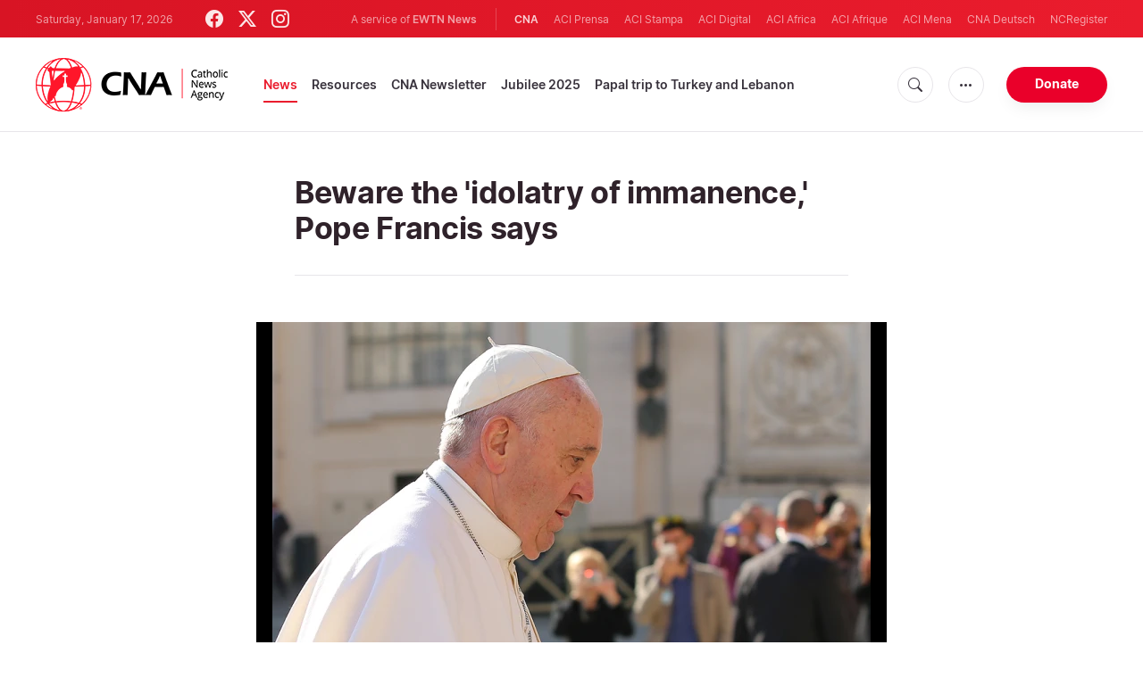

--- FILE ---
content_type: text/html; charset=UTF-8
request_url: https://www.catholicnewsagency.com/news/32964/beware-the-idolatry-of-immanence-pope-francis-says
body_size: 13811
content:
<!DOCTYPE html>
<html lang="en">
<head>
  <meta http-equiv="Content-Type" content="text/html; charset=UTF-8">
<meta http-equiv="X-UA-Compatible" content="IE=edge,chrome=1">
<title>Beware the &#039;idolatry of immanence,&#039; Pope Francis says | Catholic News Agency</title>
  <meta name="description" content="Pope Francis cautioned against making idols out of earthly things, including our own habits, and stressed that while these will eventually fade away, their Creator is the only thing that will remain."/>
  <meta name="keywords" content="Vatican, Pope Francis"/>
  <meta name="author" content="CNA"/>
<meta name="copyright" content="© 2026 CNA | All rights reserved."/>
<meta name="viewport" content="width=device-width, initial-scale=1, minimum-scale=1.0, maximum-scale=1.0, user-scalable=no"/>

<meta name="apple-mobile-web-app-capable" content="yes">
<meta name="format-detection" content="telephone=no">


<meta property="twitter:account_id" content="32422915"/>
  <meta property="twitter:card" content="summary_large_image"/>
  <meta property="twitter:site" content="@cnalive"/>
  <meta property="twitter:url" content="https://www.catholicnewsagency.com/news/32964/beware-the-idolatry-of-immanence-pope-francis-says"/>
  <meta property="twitter:title" content="Beware the &#039;idolatry of immanence,&#039; Pope Francis says"/>
  <meta property="twitter:description" content="Pope Francis cautioned against making idols out of earthly things, including our own habits, and stressed that while these will eventually fade away, their Creator is the only thing that will remain."/>
  <meta property="twitter:creator" content="@cnalive"/>
  <meta property="twitter:image:src" content="https://www.catholicnewsagency.com/images/Pope_Francis_at_the_general_audience_in_St_Peters_Square_on_Nov_4_2015_Credit_Daniel_Ibanez_CNA_11_4_15.jpg?jpg&w=900&h=450"/>


<meta property="fb:pages" content="25126781485"/>
<meta property="fb:app_id" content="367111723460456"/>
<meta property="og:type" content="article"/>
  <meta property="og:title" content="Beware the &#039;idolatry of immanence,&#039; Pope Francis says"/>
  <meta property="og:url" content="https://www.catholicnewsagency.com/news/32964/beware-the-idolatry-of-immanence-pope-francis-says"/>
  <meta property="og:image" content="https://www.catholicnewsagency.com/images/Pope_Francis_at_the_general_audience_in_St_Peters_Square_on_Nov_4_2015_Credit_Daniel_Ibanez_CNA_11_4_15.jpg?jpg"/>
  <meta property="og:description" content="Pope Francis cautioned against making idols out of earthly things, including our own habits, and stressed that while these will eventually fade away, their Creator is the only thing that will remain."/>
  <meta property="og:site_name" content="Catholic News Agency"/>
	<meta property="ia:markup_url" content="https://www.catholicnewsagency.com/news/32964/beware-the-idolatry-of-immanence-pope-francis-says/ia" />
	<link rel="amphtml" href="https://www.catholicnewsagency.com/amp/news/32964/beware-the-idolatry-of-immanence-pope-francis-says">


    <meta name="analytics-page-type" content="post" />
    <meta name="analytics-pub-date" content="2015-11-13T13:28:00-05:00" />
    <meta name="analytics-section" content="news" />
                <meta name="analytics-authors" content="Elise Harris" />
                    <meta name="analytics-tags" content="pope francis" />
        <meta name="analytics-page-id" content="32964" />
    <meta name="analytics-slug" content="beware-the-idolatry-of-immanence-pope-francis-says" />
    <meta name="analytics-category" content="vatican" />

<link rel="canonical" href="https://www.catholicnewsagency.com/news/32964/beware-the-idolatry-of-immanence-pope-francis-says">
<link rel="stylesheet" href="https://cdn.jsdelivr.net/npm/bootstrap-icons@1.11.1/font/bootstrap-icons.css">
<link rel="stylesheet" type="text/css" href="https://www.catholicnewsagency.com/assets/css/app.css?id=d8d6ef6ba57fe643d6399f80916e917f">




<link rel="icon" type="image/png" href="https://www.catholicnewsagency.com/assets/images/extra/apple/apple-touch-icon-57x57.png" sizes="196x196" />
<link rel="icon" type="image/png" href="https://www.catholicnewsagency.com/assets/images/extra/favicon/favicon-96x96.png" sizes="96x96" />
<link rel="icon" type="image/png" href="https://www.catholicnewsagency.com/assets/images/extra/favicon/favicon-32x32.png" sizes="32x32" />
<link rel="icon" type="image/png" href="https://www.catholicnewsagency.com/assets/images/extra/favicon/favicon-16x16.png" sizes="16x16" />
<link rel="icon" type="image/png" href="https://www.catholicnewsagency.com/assets/images/extra/favicon/favicon-128x128.png" sizes="128x128" />
<link rel="apple-touch-icon-precomposed" sizes="57x57" href="https://www.catholicnewsagency.com/assets/images/extra/apple/apple-touch-icon-57x57.png" />
<link rel="apple-touch-icon-precomposed" sizes="114x114" href="https://www.catholicnewsagency.com/assets/images/extra/apple/apple-touch-icon-114x114.png" />
<link rel="apple-touch-icon-precomposed" sizes="72x72" href="https://www.catholicnewsagency.com/assets/images/extra/apple/apple-touch-icon-72x72.png" />
<link rel="apple-touch-icon-precomposed" sizes="144x144" href="https://www.catholicnewsagency.com/assets/images/extra/apple/apple-touch-icon-144x144.png" />
<link rel="apple-touch-icon-precomposed" sizes="60x60" href="https://www.catholicnewsagency.com/assets/images/extra/apple/apple-touch-icon-60x60.png" />
<link rel="apple-touch-icon-precomposed" sizes="120x120" href="https://www.catholicnewsagency.com/assets/images/extra/apple/apple-touch-icon-120x120.png" />
<link rel="apple-touch-icon-precomposed" sizes="76x76" href="https://www.catholicnewsagency.com/assets/images/extra/apple/apple-touch-icon-76x76.png" />
<link rel="apple-touch-icon-precomposed" sizes="152x152" href="https://www.catholicnewsagency.com/assets/images/extra/apple/apple-touch-icon-152x152.png" />
  <!-- PostHog Analytics -->
<script>
(function() {
    'use strict';

    // PostHog CDN Loader
    !function(t,e){var o,n,p,r;e.__SV||(window.posthog=e,e._i=[],e.init=function(i,s,a){function g(t,e){var o=e.split(".");2==o.length&&(t=t[o[0]],e=o[1]);t[e]=function(){t.push([e].concat(Array.prototype.slice.call(arguments,0)))}}(p=t.createElement("script")).type="text/javascript",p.async=!0,p.src=s.api_host+"/static/array.js",(r=t.getElementsByTagName("script")[0]).parentNode.insertBefore(p,r);var u=e;for(void 0!==a?u=e[a]=[]:a="posthog",u.people=u.people||[],u.toString=function(t){var e="posthog";return"posthog"!==a&&(e+="."+a),t||(e+=" (stub)"),e},u.people.toString=function(){return u.toString(1)+".people (stub)"},o="capture identify alias people.set people.set_once set_config register register_once unregister opt_out_capturing has_opted_out_capturing opt_in_capturing reset isFeatureEnabled onFeatureFlags getFeatureFlag getFeatureFlagPayload reloadFeatureFlags group updateEarlyAccessFeatureEnrollment getEarlyAccessFeatures getActiveMatchingSurveys getSurveys".split(" "),n=0;n<o.length;n++)g(u,o[n]);e._i.push([i,s,a])},e.__SV=1)}(document,window.posthog||[]);

    // =============================================================================
    // PostHog Configuration
    // =============================================================================

    const posthogConfig = {
        enabled: true,
        apiKey: 'phc_3b4tsLrHHzsSavxDBpOPpePiNKlWmVVxiZbc1uqqSaB',
        host: 'https://eu.i.posthog.com',
        webVitalsSampleRate: 10,
        sessionReplaySampleRate: 0,
        forceSessionReplay: false,
        forceSessionReplayParam: 'posthog_force_replay',
        debug: false
    };

    // =============================================================================
    // Constants & State
    // =============================================================================

    const seenErrors = new Set();

    // =============================================================================
    // PostHog Initialization
    // =============================================================================

    function initializePostHog() {
        if (!posthogConfig.enabled || !posthogConfig.apiKey) {
            return;
        }

        try {
            posthog.init(posthogConfig.apiKey, {
                api_host: posthogConfig.host,
                persistence: 'memory',
                debug: posthogConfig.debug,
                autocapture: true,
                capture_pageview: true,
                capture_pageleave: true,
                capture_exceptions: true,
                cross_subdomain_cookie: false,
                disable_session_recording: !shouldEnableSessionReplay(),
                capture_performance: getPerformanceConfig(),
                before_send: processEventBeforeSend,
                loaded: function() {
                    setAnalyticsContext();
                }
            });
        } catch (error) {
            console.error('PostHog initialization failed:', error);
        }
    }

    // =============================================================================
    // Event Processing & Filtering
    // =============================================================================

    function generateErrorSignature(event) {
        if (!event.properties || !event.properties.$exception_list) {
            return '';
        }

        const exceptions = event.properties.$exception_list;
        if (!Array.isArray(exceptions) || exceptions.length === 0) {
            return '';
        }

        const exception = exceptions[0];
        const type = exception.type || 'Unknown';
        const message = exception.value || '';
        const stackTrace = exception.stacktrace && exception.stacktrace.frames && exception.stacktrace.frames[0];

        return [
            type,
            message,
            stackTrace ? stackTrace.filename || '' : '',
            stackTrace ? stackTrace.function || '' : '',
            stackTrace ? stackTrace.lineno || '' : ''
        ].join('|');
    }

    function processEventBeforeSend(event) {
        if (event === null) {
            return null;
        }

        // Sample web vitals events
        if (
            event.event === '$web_vitals' &&
            Math.random() * 100 > posthogConfig.webVitalsSampleRate
        ) {
            return null;
        }

        // Deduplicate exception events
        if (event.event === '$exception') {
            const errorSignature = generateErrorSignature(event);
            if (errorSignature && seenErrors.has(errorSignature)) {
                return null;
            }
            if (errorSignature) {
                seenErrors.add(errorSignature);
            }
        }

        return event;
    }

    function shouldEnableSessionReplay() {
        const forceSessionReplay = posthogConfig.forceSessionReplay ||
            (typeof window !== 'undefined' &&
                new URLSearchParams(window.location.search).has(posthogConfig.forceSessionReplayParam));

        return forceSessionReplay || Math.random() * 100 < posthogConfig.sessionReplaySampleRate;
    }

    function getPerformanceConfig() {
        if (posthogConfig.webVitalsSampleRate === 100) {
            return true;
        } else if (posthogConfig.webVitalsSampleRate > 0) {
            return {
                web_vitals_sample_rate: posthogConfig.webVitalsSampleRate / 100
            };
        }
        return false;
    }

    // =============================================================================
    // Context Utilities
    // =============================================================================

    function getPageMetadata() {
        const metaMapping = [
            ['page_type', 'analytics-page-type'],
            ['pub_date', 'analytics-pub-date'],
            ['section', 'analytics-section'],
            ['authors', 'analytics-authors'],
            ['tags', 'analytics-tags'],
            ['page_id', 'analytics-page-id'],
            ['slug', 'analytics-slug'],
            ['category', 'analytics-category']
        ];

        const metadata = {};

        metaMapping.forEach(function(item) {
            const el = document.querySelector('meta[name="' + item[1] + '"]');
            if (el && el.content) {
                // Use pipe separator for arrays (tags and authors)
                if (item[0] === 'tags' || item[0] === 'authors') {
                    metadata[item[0]] = el.content.split('|').map(function(s) { return s.trim(); }).filter(Boolean);
                } else {
                    metadata[item[0]] = el.content;
                }
            }
        });

        return metadata;
    }

    function getPagePath() {
        return typeof window !== 'undefined' ? window.location.pathname : '';
    }

    // =============================================================================
    // Analytics Context Management
    // =============================================================================

    function setAnalyticsContext() {
        if (!posthogConfig.enabled || typeof posthog === 'undefined') {
            return;
        }

        try {
            const pageMetadata = getPageMetadata();
            const contextData = Object.assign({
                app_name: 'cna',
                app_version: '0.1.0',
            }, pageMetadata);

            posthog.register(contextData);
        } catch (error) {
            console.error('Failed to set analytics context:', error);
            try {
                posthog.register({ 'register-error': true });
            } catch (e) {
                // Silent fail
            }
        }
    }

    function clearAnalyticsContext() {
        if (!posthogConfig.enabled || typeof posthog === 'undefined') {
            return;
        }

        try {
            const keysToUnregister = [
                'page_type', 'pub_date', 'section', 'authors', 'tags',
                'app_name', 'page_id'
            ];

            keysToUnregister.forEach(function(key) {
                posthog.unregister(key);
            });
        } catch (error) {
            console.error('Failed to clear analytics context:', error);
        }
    }

    function getAnalyticsContext() {
        if (!posthogConfig.enabled || typeof posthog === 'undefined') {
            return {
                pageType: null,
                pubDate: null,
                section: null,
                authors: null,
                tags: null
            };
        }

        try {
            return {
                pageType: posthog.get_property('page_type') || null,
                pubDate: posthog.get_property('pub_date') || null,
                section: posthog.get_property('section') || null,
                authors: posthog.get_property('authors') || null,
                tags: posthog.get_property('tags') || null
            };
        } catch (error) {
            return {
                pageType: null,
                pubDate: null,
                section: null,
                authors: null,
                tags: null
            };
        }
    }

    // =============================================================================
    // Public API
    // =============================================================================

    window.PostHogAnalytics = {
        initialize: initializePostHog,
        setContext: setAnalyticsContext,
        clearContext: clearAnalyticsContext,
        getContext: getAnalyticsContext,
        config: posthogConfig
    };

    // =============================================================================
    // Auto-initialization
    // =============================================================================

    if (document.readyState === 'loading') {
        document.addEventListener('DOMContentLoaded', initializePostHog);
    } else {
        initializePostHog();
    }
})();
</script>
<!-- End PostHog Analytics -->
      <script type="text/javascript">
      var _iub = _iub || [];
      _iub.csConfiguration = {"siteId":3988050,"cookiePolicyId":10396418,"lang":"en","storage":{"useSiteId":true}};
    </script>
    <script type="text/javascript" src="https://cs.iubenda.com/autoblocking/3988050.js"></script>
    <script type="text/javascript" src="//cdn.iubenda.com/cs/gpp/stub.js"></script>
    <script type="text/javascript" src="//cdn.iubenda.com/cs/iubenda_cs.js" charset="UTF-8" async></script>
      <style>
    /*
      * support for blockquote
      */
    .post-content .float-left {
      float: left !important;
    }

    @media (min-width: 768px) {
      .post-content .w-50 {
        width: 50% !important;
      }
    }

    .post-content blockquote.quoted.float-left {
      margin-right: 20px;
    }

    .post-content blockquote.quoted.float-right {
      margin-left: 20px;
    }

    .post-content blockquote {
      quotes: "\201C" "\201D" "\2018" "\2019";
    }

    .post-content blockquote.quoted {
      clear: both;
      margin: 20px 0;
      padding: 0.5em 10px;
      font-size: 23px;
      border: 0;
      border-top: 2px solid #ccc;
      border-bottom: 4px solid #ccc;
    }

    .post-content .quoted:after {
      font-size: 3.7em;
      line-height: 0.1em;
      font-family: serif;
      text-align: center;
      display: block;
      padding-top: 0.3em;
    }

    .post-content blockquote.quoted:before,
    .post-content blockquote.quoted:after {
      font-size: 3.7em;
      line-height: 0.1em;
      font-family: serif;
      text-align: center;
      display: block;
      padding-top: 0.3em;
    }

    .post-content blockquote.quoted:before {
      content: open-quote;
    }

    .post-content blockquote.quoted:after {
      content: close-quote;
    }

    .post-content img {
      max-width: 100%;
    }
    blockquote.tiktok-embed>p,
    blockquote.tiktok-embed>a {
      display: none;
    }
  </style>
  <script async src="https://platform.twitter.com/widgets.js" charset="utf-8"></script>
  <script type="application/ld+json">
{
  "@context":         "http://schema.org",
  "@type":            "NewsArticle",
  "headline":         "Beware the &#039;idolatry of immanence,&#039; Pope Francis says",
  "description":      "Pope Francis cautioned against making idols out of earthly things, including our own habits, and stressed that while these will eventually fade away, their Creator is the only thing that will remain.",
  "datePublished":    "2015-11-13T13:28:00-05:00",
  "dateModified":     "2025-05-30T16:43:21-04:00",
  "mainEntityOfPage": "https://www.catholicnewsagency.com/news/32964/beware-the-idolatry-of-immanence-pope-francis-says",
  "publisher": {
    "@type":        "Organization",
    "name":         "Catholic News Agency",
    "description":  "Catholic News Agency provides reliable, free, up-to-the-minute news affecting the Universal Church, giving particular emphasis to the words of the Holy Father and happenings of the Holy See, to any person with access to the internet. A service of EWTN News, CNA is proud to offer free access to the latest news items for Catholic dioceses, parishes, and websites, in order to increase awareness of the activities of the universal Church and to foster a sense of Catholic thought and culture in the life of every Catholic.",
    "logo": {
      "@type":    "ImageObject",
      "url":      "https://www.catholicnewsagency.com/assets/images/branding/CNA_LOGOredblk.png",
      "width":    2692,
      "height":   752
    }
  },
  "author": [
    {
      "@type":        "Person",
      "url":          "https://www.catholicnewsagency.com/author/239/elise-harris",
      "name":         "Elise Harris",
      "description":  "Elise Harris was senior Rome correspondent for CNA from 2012 to 2018."
    }
  ],
  "image": {
    "@type":    "ImageObject",
    "url":      "https://www.catholicnewsagency.com/images/Pope_Francis_at_the_general_audience_in_St_Peters_Square_on_Nov_4_2015_Credit_Daniel_Ibanez_CNA_11_4_15.jpg?w=900&h=500",
    "width":    900,
    "height":   500
  }
}
</script>
    <style>
    ins.adsbygoogle[data-ad-status="unfilled"] {
       display: none !important;
    }
</style>
<script type='text/javascript'>
var googletag = googletag || {};
googletag.cmd = googletag.cmd || [];
(function() {
    var gads = document.createElement('script');
    gads.async = true;
    gads.type = 'text/javascript';
    var useSSL = 'https:' == document.location.protocol;
    gads.src = (useSSL ? 'https:' : 'http:') + 
    '//www.googletagservices.com/tag/js/gpt.js';
    var node = document.getElementsByTagName('script')[0];
    node.parentNode.insertBefore(gads, node);
})();

googletag.cmd.push(function() {
    var mappingHeaderBanner = googletag.sizeMapping().
        addSize([992, 0], [[728, 90],[970, 90]]). //desktop
        addSize([768, 0], [[728, 90]]). //tablet
        addSize([320, 0], [[320, 100], [320, 50]]). //mobile
        addSize([0, 0], []). //other
        build();
    var mappingArticleFooter = googletag.sizeMapping().
        addSize([992, 0], [[468, 60]]). //desktop
        addSize([768, 0], [[468, 60]]). //tablet
        addSize([320, 0], [[300, 250]]). //mobile
        addSize([0, 0], [[300, 250]]). //other
        build();

    googletag.defineSlot('/1319756/CNA_Sidebar_A', [[1, 1], [300, 250], 'fluid'], 'div-gpt-ad-1422466279351-0').addService(googletag.pubads()).setCollapseEmptyDiv(true,true);
    googletag.defineSlot('/1319756/CNA_Sidebar_B', [[1, 1], [300, 250], 'fluid'], 'div-gpt-ad-1422466279351-1').addService(googletag.pubads()).setCollapseEmptyDiv(true,true);
    googletag.defineSlot('/1319756/CNA_Sidebar_C', [[1, 1], [300, 250], 'fluid'], 'div-gpt-ad-1422466279351-2').addService(googletag.pubads()).setCollapseEmptyDiv(true,true);       
    googletag.defineSlot('/1319756/CNA_Article_1', [[1, 1], [300, 250], 'fluid'], 'div-gpt-ad-1439931607151-0').addService(googletag.pubads()).setCollapseEmptyDiv(true,true);
    googletag.defineSlot('/1319756/CNA_Article_2', [[1, 1], [300, 250], 'fluid'], 'div-gpt-ad-1441212700470-1').addService(googletag.pubads()).setCollapseEmptyDiv(true,true);
    googletag.defineSlot('/1319756/CNA_Top_Banner', [[728, 90], [970, 90], [320, 100], [320, 50]], 'div-gpt-ad-1481822258740-0').defineSizeMapping(mappingHeaderBanner).addService(googletag.pubads()).setCollapseEmptyDiv(true,true);
    googletag.defineSlot('/1319756/CNA_EN_Article_Footer', [[300, 250], 'fluid'], 'div-gpt-ad-1507207562539-0').defineSizeMapping(mappingArticleFooter).addService(googletag.pubads()).setCollapseEmptyDiv(true,true);
    googletag.defineSlot('/1319756/CNA_EN_Slider', [[300, 250], [728, 90], [970, 90], [320, 50]], 'CNA_EN_Slider').addService(googletag.pubads());
    googletag.pubads().collapseEmptyDivs();
        
        googletag.pubads().setTargeting('Keyword', ["Pope Francis"]);
        googletag.enableServices();
});
</script>
  <style>
    .container {
      width: 100%;
    }
  </style>
<!-- Global site tag (gtag.js) - Google Analytics -->
<!-- Deshabilitado porque el código ya está en el contenedor del tag manager -->

  <script>
    !function(f,b,e,v,n,t,s)
    {if(f.fbq)return;n=f.fbq=function(){n.callMethod?
    n.callMethod.apply(n,arguments):n.queue.push(arguments)};
    if(!f._fbq)f._fbq=n;n.push=n;n.loaded=!0;n.version='2.0';
    n.queue=[];t=b.createElement(e);t.async=!0;
    t.src=v;s=b.getElementsByTagName(e)[0];
    s.parentNode.insertBefore(t,s)}(window, document,'script',
    'https://connect.facebook.net/en_US/fbevents.js');
    fbq('init', '284567475785076');
    fbq('track', 'PageView');
  </script>
  <script>(function(w,d,s,l,i){w[l]=w[l]||[];w[l].push({'gtm.start':
      new Date().getTime(),event:'gtm.js'});var f=d.getElementsByTagName(s)[0],
      j=d.createElement(s),dl=l!='dataLayer'?'&l='+l:'';j.async=true;j.src=
      'https://www.googletagmanager.com/gtm.js?id='+i+dl;f.parentNode.insertBefore(j,f);
    })(window,document,'script','dataLayer','GTM-MZ5BG5B');
  </script>
</head>
<body class="post">
<noscript><img height="1" width="1" style="display:none" src="https://www.facebook.com/tr?id=284567475785076&ev=PageView&noscript=1" /></noscript>
<noscript><iframe src="https://www.googletagmanager.com/ns.html?id=GTM-MZ5BG5B" height="0" width="0" style="display:none;visibility:hidden"></iframe></noscript>
  <div id="app">
    <header class="p-0" id="header">
	
	<div class="header-desktop">
        <div id="topbar" class="py-2 clear">
	<div class="left">
		<span class="today mr-6 mr-s-0">Saturday, January 17, 2026</span>
		<ul class="social-menu">
	<li><a href="https://www.facebook.com/CatholicNewsAgency" target="_blank"><i class="bi bi-facebook"></i></a></li>
	<li><a href="https://twitter.com/cnalive" target="_blank"><i class="bi bi-twitter-x"></i></a></li>
	<li><a href="https://www.instagram.com/catholicnewsagency/" target="_blank"><i class="bi bi-instagram"></i></a></li>
</ul>
	</div>
	<div class="right">
		<span class="ewtn-title">A service of <a href="//www.ewtnnews.com" title="EWTN News">EWTN News</a></span>

		<div class="ewtn-services current-page">
			<a class="service current-service" href="javascript:;">CNA</a>
			<a class="service" href="https://www.aciprensa.com/" target="_blank">ACI Prensa</a>
			<a class="service" href="https://www.acistampa.com/" target="_blank">ACI Stampa</a>
			<a class="service" href="https://www.acidigital.com/" target="_blank">ACI Digital</a>
			<a class="service" href="https://www.aciafrica.org/" target="_blank">ACI Africa</a>
            <a class="service" href="https://www.aciafrique.org/" target="_blank">ACI Afrique</a>
            <a class="service" href="https://www.acimena.com/" target="_blank">ACI Mena</a></li>
			<a class="service" href="https://de.catholicnewsagency.com/" target="
			">CNA Deutsch</a>
			<a class="service" href="https://www.ncregister.com/" target="_blank">NCRegister</a>
		</div>
	</div>
</div>
<div class="menubar sticky-menu justify-content-between d-flex">
	<a href="/"><img class="logo logo-desktop" src="https://www.catholicnewsagency.com/assets/images/branding/logo-red-black-small.png" alt="CNA"></a>

	<div class="menu-content justify-content-between d-flex align-items-center">
		<div class="no-wrap">
			<ul id="main-menu" class="sm sm-clean">
	<li class=active>

		<a href='javascript:;' class="has-submenu"><span class="sub-arrow"></span> News</a>
		<ul class="sub-menu">
			<li><a href="https://www.catholicnewsagency.com/headlines">Headlines</a></li>
			<li><a href="https://www.catholicnewsagency.com/headlines/vatican">Vatican</a></li>
			<li><a href="https://www.catholicnewsagency.com/headlines/americas">Americas</a></li>
			<li><a href="https://www.catholicnewsagency.com/headlines/asia-pacific">Asia - Pacific</a></li>
			<li><a href="https://www.catholicnewsagency.com/headlines/us">US</a></li>
			<li><a href="https://www.catholicnewsagency.com/headlines/europe">Europe</a></li>
			<li><a href="https://www.catholicnewsagency.com/headlines/middle-east-africa">Middle East - Africa</a></li>
			<li><a href="https://www.catholicnewsagency.com/headlines/most-read">Most Read</a></li>
			<li><a href="https://www.catholicnewsagency.com/archive">Archive</a></li>
		</ul>
	</li>
	<li class=>
		<a href='javascript:;' class="has-submenu"><span class="sub-arrow"></span> Resources</a>
		<ul class="sub-menu">
			<li><a href="/resources/1663/abortion">Abortion</a></li>
			<li><a href="/resources/1673/advent">Advent</a></li>
			<li><a href="/resources/1651/apologetics">Apologetics</a></li>
			<li><a href="/resources/1652/benedict-xvi">Benedict XVI</a></li>
			<li><a href="/resources/1674/bible">Bible</a></li>
			<li><a href="/resources/1658/catechism">Catechism</a></li>
			<li><a href="/resources/190528/catholic-links">Catholic Links</a></li>
			<li><a href="/resources/1668/church-fathers">Church Fathers</a></li>
			<li><a href="/resources/1666/holy-week">Holy Week</a></li>
			<li><a href="/resources/1662/life-and-family">Life &amp; Family</a></li>
			<li><a href="/calendar">Liturgical Calendar</a></li>
			<li><a href="/resources/1664/liturgy">Liturgy</a></li>
			<li><a href="/resources/1656/mary">Mary</a></li>
			<li><a href="/resources/1670/politics">Politics</a></li>
			<li><a href="/resources/190580/pope-francis">Pope Francis</a></li>
			<li><a href="/resources/1883/prayers">Prayers</a></li>
			<li><a href="/resources/1657/sacraments">Sacraments</a></li>
			<li><a href="/resources/1659/saints">Saints</a></li>
			<li><a href="/resources/1667/virtue">Virtue</a></li>
		</ul>
	</li>
	<li class=><a href="https://www.catholicnewsagency.com/subscribe">CNA Newsletter</a></li>
	<li class=><a href="https://www.catholicnewsagency.com/jubilee2025">Jubilee 2025</a></li>
	<li class=><a href="https://www.catholicnewsagency.com/livepope">Papal trip to Turkey and Lebanon</a></li>
</ul>
		</div>

		<ul class="extra-buttons no-wrap">
			<li><a href="javascript:;" class="btn-icon" id="search-btn"><i class="bi bi-search"></i></a></li>
			<li class="dropdown">
				<a href="javascript:;" class="dropdown-open btn-icon"><i class="bi bi-three-dots"></i></a>
				<div class="dropdown-content">
					<a class="dropdown-item" href="https://editors.catholicnewsagency.com/">Editors Service</a>
					<a class="dropdown-item" href="https://www.catholicnewsagency.com/about">About Us</a>
					<a class="dropdown-item" href="https://ewtnadvertising.com/" target="_blank">Advertise</a>
					<a class="dropdown-item" href="https://www.catholicnewsagency.com/privacy" target="_blank">Privacy</a>
				</div>
			</li>
			<li><a href="https://www.ewtn.com/missions/donate-to-cna-36" class="btn btn-rounded btn-success">Donate</a></li>
		</ul>
	</div>

	<div id="search-block">
		<div class="search-content d-flex justify-content-between align-items-center">
			<div class="search-bar">
	<form class="search" accept-charset="utf-8" method="get" action="/results">
		<div class="input-field">
			<i class="bi bi-search"></i>
			<input class="search-field" type="text" name="q" placeholder="Search news...">
			<button type="submit" id="search" class="submit-form submit-btn btn btn-rounded btn-success" value=""><span class="search-text">Search</span><i class="bi bi-search"></i></button>
		</div>
	</form>
</div>
			<a href="javascript:;" id="close-search"></a>
		</div>
	</div>
</div>
    </div>

	<div class="header-tablet responsive-header">
		<div id="topbar" class="py-2 clear">
	<div class="left">
        <span class="today mr-6 mr-s-0">Saturday, January 17, 2026</span>
		<ul class="social-menu">
	<li><a href="https://www.facebook.com/CatholicNewsAgency" target="_blank"><i class="bi bi-facebook"></i></a></li>
	<li><a href="https://twitter.com/cnalive" target="_blank"><i class="bi bi-twitter-x"></i></a></li>
	<li><a href="https://www.instagram.com/catholicnewsagency/" target="_blank"><i class="bi bi-instagram"></i></a></li>
</ul>
	</div>
	<div class="right">
		<span class="ewtn-title">A service of <a href="//www.ewtnnews.com" title="EWTN News">EWTN News</a></span>

		<div class="dropdown current-page">
			<a href="javascript:;" class="dropdown-open">CNA <i class="bi bi-three-dots"></i></a>
			<div class="dropdown-content">
				<a class="dropdown-item" href="https://www.aciprensa.com/" target="_blank">ACI Prensa</a>
				<a class="dropdown-item" href="https://www.acistampa.com/" target="_blank">ACI Stampa</a>
				<a class="dropdown-item" href="https://www.acidigital.com/" target="_blank">ACI Digital</a>
				<a class="dropdown-item" href="https://www.aciafrica.org/" target="_blank">ACI Africa</a>
				<a class="dropdown-item" href="https://www.aciafrique.org/" target="_blank">ACI Afrique</a>
                <a class="dropdown-item" href="https://www.acimena.com/" target="_blank">ACI Mena</a>
				<a class="dropdown-item" href="https://de.catholicnewsagency.com/" target="
				">CNA Deutsch</a>
				<a class="dropdown-item" href="https://www.ncregister.com/" target="_blank">NCRegister</a>
			</div>
		</div>
	</div>
</div>
<div class="menubar sticky-menu justify-content-between d-flex">
	<a href="/"><img class="logo logo-tablet" src="https://www.catholicnewsagency.com/assets/images/branding/logo-red-black-small.png" alt="CNA"></a>
	<div class="menu-content justify-content-end d-flex align-items-center">
		<ul class="extra-buttons">
			<li><a href="javascript:;" class="btn-icon" id="search-btn-2"><i class="bi bi-search"></i></a></li>
			<li class="dropdown">
				<a href="javascript:;" class="dropdown-open btn-icon"><i class="bi bi-three-dots"></i></a>
				<div class="dropdown-content">
					<a class="dropdown-item" href="https://editors.catholicnewsagency.com/">Editors Service</a>
					<a class="dropdown-item" href="https://www.catholicnewsagency.com/about">About Us</a>
					<a class="dropdown-item" href="https://ewtnadvertising.com/" target="_blank">Advertise</a>
					<a class="dropdown-item" href="https://www.catholicnewsagency.com/privacy" target="_blank">Privacy Policy</a>
				</div>
			</li>
			<li><a href="https://www.ewtn.com/missions/donate-to-cna-36" class="btn btn-rounded btn-success">Donate</a></li>
			<li class="menu-btn"><a href="javascript:void(0);" class="sidebar-handler btn-icon"><i class="bi bi-list"></i><span>Menu</span></a></li>
		</ul>
	</div>

	<div id="search-block-2">
		<div class="search-content d-flex justify-content-between align-items-center">
			<div class="search-bar">
	<form class="search" accept-charset="utf-8" method="get" action="/results">
		<div class="input-field">
			<i class="bi bi-search"></i>
			<input class="search-field" type="text" name="q" placeholder="Search news...">
			<button type="submit" id="search" class="submit-form submit-btn btn btn-rounded btn-success" value=""><span class="search-text">Search</span><i class="bi bi-search"></i></button>
		</div>
	</form>
</div>
			<a href="javascript:;" id="close-search-2"></a>
		</div>
	</div>
</div>


<div class="tablet-sidebar responsive-sidebar">
	<a href="javascript:;" class="close-sidebar">&times;</a>
	<div class="responsive-sidebar-content">

		<ul id="main-menu" class="sm sm-clean">
	<li class=active>

		<a href='javascript:;' class="has-submenu"><span class="sub-arrow"></span> News</a>
		<ul class="sub-menu">
			<li><a href="https://www.catholicnewsagency.com/headlines">Headlines</a></li>
			<li><a href="https://www.catholicnewsagency.com/headlines/vatican">Vatican</a></li>
			<li><a href="https://www.catholicnewsagency.com/headlines/americas">Americas</a></li>
			<li><a href="https://www.catholicnewsagency.com/headlines/asia-pacific">Asia - Pacific</a></li>
			<li><a href="https://www.catholicnewsagency.com/headlines/us">US</a></li>
			<li><a href="https://www.catholicnewsagency.com/headlines/europe">Europe</a></li>
			<li><a href="https://www.catholicnewsagency.com/headlines/middle-east-africa">Middle East - Africa</a></li>
			<li><a href="https://www.catholicnewsagency.com/headlines/most-read">Most Read</a></li>
			<li><a href="https://www.catholicnewsagency.com/archive">Archive</a></li>
		</ul>
	</li>
	<li class=>
		<a href='javascript:;' class="has-submenu"><span class="sub-arrow"></span> Resources</a>
		<ul class="sub-menu">
			<li><a href="/resources/1663/abortion">Abortion</a></li>
			<li><a href="/resources/1673/advent">Advent</a></li>
			<li><a href="/resources/1651/apologetics">Apologetics</a></li>
			<li><a href="/resources/1652/benedict-xvi">Benedict XVI</a></li>
			<li><a href="/resources/1674/bible">Bible</a></li>
			<li><a href="/resources/1658/catechism">Catechism</a></li>
			<li><a href="/resources/190528/catholic-links">Catholic Links</a></li>
			<li><a href="/resources/1668/church-fathers">Church Fathers</a></li>
			<li><a href="/resources/1666/holy-week">Holy Week</a></li>
			<li><a href="/resources/1662/life-and-family">Life &amp; Family</a></li>
			<li><a href="/calendar">Liturgical Calendar</a></li>
			<li><a href="/resources/1664/liturgy">Liturgy</a></li>
			<li><a href="/resources/1656/mary">Mary</a></li>
			<li><a href="/resources/1670/politics">Politics</a></li>
			<li><a href="/resources/190580/pope-francis">Pope Francis</a></li>
			<li><a href="/resources/1883/prayers">Prayers</a></li>
			<li><a href="/resources/1657/sacraments">Sacraments</a></li>
			<li><a href="/resources/1659/saints">Saints</a></li>
			<li><a href="/resources/1667/virtue">Virtue</a></li>
		</ul>
	</li>
	<li class=><a href="https://www.catholicnewsagency.com/subscribe">CNA Newsletter</a></li>
	<li class=><a href="https://www.catholicnewsagency.com/jubilee2025">Jubilee 2025</a></li>
	<li class=><a href="https://www.catholicnewsagency.com/livepope">Papal trip to Turkey and Lebanon</a></li>
</ul>

	</div>
</div>
	</div>

	<div class="header-mobile responsive-header">
		<div class="menubar justify-content-between d-flex align-items-center">
	<a href="/"><img class="logo logo-mobile" src="https://www.catholicnewsagency.com/assets/images/branding/logo-white-small.png" alt="CNA"></a>

	<ul class="extra-buttons">
		<li><a href="https://www.ewtn.com/missions/donate-to-cna-36" class="btn btn-rounded btn-success">Donate</a></li>
		<li class="menu-btn"><a href="javascript:void(0);" class="sidebar-handler btn-icon"><i class="bi bi-list"></i></a></li>
	</ul>
</div>

<div class="mobile-sidebar responsive-sidebar">
	<a href="javascript:;" class="close-sidebar">&times;</a>
	<div class="responsive-sidebar-content">
		<span class="today mr-6 mr-s-0">Saturday, January 17, 2026</span>

		<div class="search-bar">
	<form class="search" accept-charset="utf-8" method="get" action="/results">
		<div class="input-field">
			<i class="bi bi-search"></i>
			<input class="search-field" type="text" name="q" placeholder="Search news...">
			<button type="submit" id="search" class="submit-form submit-btn btn btn-rounded btn-success" value=""><span class="search-text">Search</span><i class="bi bi-search"></i></button>
		</div>
	</form>
</div>

		<ul id="main-menu" class="sm sm-clean">
	<li class=active>

		<a href='javascript:;' class="has-submenu"><span class="sub-arrow"></span> News</a>
		<ul class="sub-menu">
			<li><a href="https://www.catholicnewsagency.com/headlines">Headlines</a></li>
			<li><a href="https://www.catholicnewsagency.com/headlines/vatican">Vatican</a></li>
			<li><a href="https://www.catholicnewsagency.com/headlines/americas">Americas</a></li>
			<li><a href="https://www.catholicnewsagency.com/headlines/asia-pacific">Asia - Pacific</a></li>
			<li><a href="https://www.catholicnewsagency.com/headlines/us">US</a></li>
			<li><a href="https://www.catholicnewsagency.com/headlines/europe">Europe</a></li>
			<li><a href="https://www.catholicnewsagency.com/headlines/middle-east-africa">Middle East - Africa</a></li>
			<li><a href="https://www.catholicnewsagency.com/headlines/most-read">Most Read</a></li>
			<li><a href="https://www.catholicnewsagency.com/archive">Archive</a></li>
		</ul>
	</li>
	<li class=>
		<a href='javascript:;' class="has-submenu"><span class="sub-arrow"></span> Resources</a>
		<ul class="sub-menu">
			<li><a href="/resources/1663/abortion">Abortion</a></li>
			<li><a href="/resources/1673/advent">Advent</a></li>
			<li><a href="/resources/1651/apologetics">Apologetics</a></li>
			<li><a href="/resources/1652/benedict-xvi">Benedict XVI</a></li>
			<li><a href="/resources/1674/bible">Bible</a></li>
			<li><a href="/resources/1658/catechism">Catechism</a></li>
			<li><a href="/resources/190528/catholic-links">Catholic Links</a></li>
			<li><a href="/resources/1668/church-fathers">Church Fathers</a></li>
			<li><a href="/resources/1666/holy-week">Holy Week</a></li>
			<li><a href="/resources/1662/life-and-family">Life &amp; Family</a></li>
			<li><a href="/calendar">Liturgical Calendar</a></li>
			<li><a href="/resources/1664/liturgy">Liturgy</a></li>
			<li><a href="/resources/1656/mary">Mary</a></li>
			<li><a href="/resources/1670/politics">Politics</a></li>
			<li><a href="/resources/190580/pope-francis">Pope Francis</a></li>
			<li><a href="/resources/1883/prayers">Prayers</a></li>
			<li><a href="/resources/1657/sacraments">Sacraments</a></li>
			<li><a href="/resources/1659/saints">Saints</a></li>
			<li><a href="/resources/1667/virtue">Virtue</a></li>
		</ul>
	</li>
	<li class=><a href="https://www.catholicnewsagency.com/subscribe">CNA Newsletter</a></li>
	<li class=><a href="https://www.catholicnewsagency.com/jubilee2025">Jubilee 2025</a></li>
	<li class=><a href="https://www.catholicnewsagency.com/livepope">Papal trip to Turkey and Lebanon</a></li>
</ul>

		<a href="https://www.ewtn.com/missions/donate-to-cna-36" class="btn btn-big btn-donate btn-success">Donate</a>

		<hr>

		<ul class="extra-menu">
	<li><a href="https://www.catholicnewsagency.com/subscribe">Subscribe</a></li>
	<li><a href="https://www.catholicnewsagency.com/about">About Us</a></li>
	<li><a href="https://www.catholicnewsagency.com/privacy">Privacy</a></li>
</ul>

		<hr>

		<div class="select-ewtn d-flex justify-content-between align-items-center">
			<span class="ewtn-title">EWTN News</span>

			<div class="dropdown current-page">
				<a href="javascript:;" class="dropdown-open">CNA <i class="bi bi-chevron-down"></i></a>
				<div class="dropdown-content">
					<a class="dropdown-item" href="https://www.aciprensa.com/" target="_blank">ACI Prensa</a>
					<a class="dropdown-item" href="https://www.acistampa.com/" target="_blank">ACI Stampa</a>
					<a class="dropdown-item" href="https://www.acidigital.com/" target="_blank">ACI Digital</a>
					<a class="dropdown-item" href="https://www.aciafrica.org/" target="_blank">ACI Africa</a>
                    <a class="dropdown-item" href="https://www.aciafrique.org/" target="_blank">ACI Afrique</a>
                    <a class="dropdown-item" href="https://www.acimena.com/" target="_blank">ACI Mena</a>
					<a class="dropdown-item" href="https://de.catholicnewsagency.com/" target="
					">CNA Deutsch</a>
					<a class="dropdown-item" href="https://www.ncregister.com/" target="_blank">NCRegister</a>
				</div>
			</div>
		</div>
	</div>
</div>
	</div>

</header>
    <div class="all">
      <div class=" lightest-grey-bg py-3 full-ad" style="text-align: center; padding:5px" id="div-gpt-ad-1481822258740-0"></div>
<script>
  googletag.cmd.push(function() { googletag.display('div-gpt-ad-1481822258740-0'); });
</script>      <div class=" lightest-grey-bg py-3 full-ad" style="text-align: center; padding:5px" id="CNA_EN_Slider"></div>
<script>
  googletag.cmd.push(function() { googletag.display('CNA_EN_Slider'); });
</script>        <div class="wide container">
    <div class="row">
      <div class="col content m-auto mt-7 custom-content-title">
                <h1 class="h1 post-title mt-0 custom-title-h1">Beware the &#039;idolatry of immanence,&#039; Pope Francis says</h1>
        <div class="post-share">
          <!-- ShareThis BEGIN -->
<div class="sharethis-inline-share-buttons"></div>
<!-- ShareThis END -->        </div>
      </div>
    </div>
  </div>
  <div class="wide container">
    <div class="row">
      <div class="col content m-auto custom-featured-image">
                  <div class="post-image">
            <div class="post-slider">
              <div class="swiper-container">
                <div class="swiper-wrapper">
                                                          <div class="swiper-slide">
                                                <div class="image-container">
                            <img alt="Pope Francis at the general audience in St Peters Square on Nov 4 2015 Credit Daniel Ibanez CNA 11 4 15" height="447" src="https://www.catholicnewsagency.com/images/Pope_Francis_at_the_general_audience_in_St_Peters_Square_on_Nov_4_2015_Credit_Daniel_Ibanez_CNA_11_4_15.jpg?w=670&h=447"width="670">
                            <span class="image-caption pb-6">Pope Francis at the general audience in St. Peter&#039;s Square on Nov. 4, 2015. | Daniel Ibanez/CNA.</span>
                          </div>
                                            </div>
                                  </div>
                              </div>
            </div>
          </div>
              </div>
    </div>
  </div>
  <div data-io-article-url="https://www.catholicnewsagency.com/news/32964/beware-the-idolatry-of-immanence-pope-francis-says">
    <div class="wide container">
      <div class="row">
        <div class="col post-content content custom-content-paragraph">
                      <div class="post-author d-flex justify-content-start align-items-center">
                              <a href="https://www.catholicnewsagency.com/author/239/elise-harris">
                  <img alt="Elise Harris" class="author-image m-0 mr-4" height="48"
                       src="https://www.catholicnewsagency.com/assets/images/user.png?w=48&h=48" width="48">
                </a>
              
              <p>By                   <a href="https://www.catholicnewsagency.com/author/239/elise-harris">Elise Harris</a>
                                                </p>
            </div>
                    <p class="post-info">Vatican City, Nov 13, 2015 /
            13:28 pm</p>
                      <p> Pope Francis cautioned against making idols out of earthly things, including our own habits, and stressed that while these will eventually fade away, their Creator is the only thing that will remain.<br> <br> "This idolatry of being attached to the beauty of the here and now, without (a sense of) the transcendence, we all run the risk of having that. It's the idolatry of immanence," the Pope said Nov. 13 during his daily Mass homily.<br> <br> "We believe that these things are almost gods and they will last forever. We forget about that fading away."<br> <br> Pope Francis spoke to those present in the Vatican's Saint Martha guesthouse for his daily Mass. He launched his reflections with a focus on the day's first reading from Wisdom, which recounts how man failed to recognize God in the beauty of the world.<br> <br> Despite intense studies on beautiful things such as wind, air and the stars, man still did not succeed in knowing who created them and brought them to life.<br> <br> Francis said the "error" of many people is that they are incapable of looking beyond earthly things, no matter how beautiful, to the transcendent, and called the attitude an "idolatry of immanence."<br> <br> Many people "are attached to this idolatry: they are astonished by the power and energy (of these things)," yet haven't stopped to consider "how much greater is their sovereign because He created them, He who is the origin and the author of this beauty."<br> <br> "It's an idolatry to gaze at all these beautiful things without believing that they will fade away," he said, explaining that this fading also has an element of beauty.  <br> <br> Another danger the Pope warned against is the trap of falling into our daily habits, which can make our hearts deaf.<br> <br> He turned to the day's Gospel from Luke, in which Jesus recounts the destruction of Sodom and Gomorrah, relating it to his final coming.<br> <br> Francis said Jesus alludes to the trap of falling into one's habits when he speaks to his disciples of the men and women during Noah's time who ate, drank and lived recklessly without thinking or caring about the consequences. That is, until the Lord sent the flood and rained down burning Sulphur.<br>  <br> "Everything is according to habit. Life is like that: We live in this way, without thinking about the end of this way of living," the Pope explained. "This too is an idolatry: to be attached to our habits, without thinking that this will come to an end."<br> <br> In fact, our habits themselves can be thought of as an idolatry, he said, because when we go through life with the attitude that our habits are just the way life is and make no effort to change, it's idolatrous.<br> <br> Just as earthly beauty will in another beauty, that of eternity, also "our habits will finish in an eternity," Francis said, adding that the Church makes us look at the final end of our actions.<br> <br> Pope Francis then encouraged attendees to always direct their gaze toward God, who is beyond the visible end of created things, so as not to repeat the deadly mistake of looking back, as did Lot's wife.<br> <br> "We believers are not people who look back, who yield, but people who always go forward," he said.<br> <br> Francis concluded by saying that we must always go forward in life with our habits and while looking at the beautiful things around us, "but without deifying them."<br> <br> "They will end. Be they these small beauties, which reflect a bigger beauty, our own habits for surviving in the eternal song, contemplating the glory of God."</p>
                                                                    <style>
  .authors-values {
    padding-left: 0px;
  }
  .live-update {
    border-top: 1px solid #ddd;
    padding-top: 1rem;
    margin-bottom: 2rem;
    background-color: #fff;
  }

  .live-update-author {
    font-size: 0.7rem;
    font-weight: 300;
  }

  /* Encabezado de la actualización con fecha y hora en línea */
  .live-update-header {
    display: flex;
    flex-direction: column;
    margin-bottom: 1rem;
  }

  /* Fecha y hora en una sola línea */
  .live-update-time {
    font-size: 0.8rem;
    margin-bottom: 1.5rem;
    line-height: 1.5;
    font-weight: 800;
  }

  /* Título de la noticia */
  .live-update-title {
    font-size: 1.6rem;
    font-weight: bold;
    line-height: 1.7rem;
    margin-bottom: 15px;
  }

  /* Imagen de la noticia */
  .live-card-image {
    display: block;
    text-align: center;
    margin-bottom: 1.5rem;
  }

  .live-card-image img {
    width: 100%;
    max-width: 700px;
    height: auto;
    border-radius: 8px;
    display: block;
    margin: auto;
  }

  .live-card-image .caption {
    font-size: .8125em;
    padding: 5px;
    text-align: left;
  }

  /* Contenido de la noticia */
  .live-update-content {
    font-size: 1rem;
    line-height: 1.6;
    color: #333;
  }

  /* Ajustes para pantallas pequeñas */
  @media (max-width: 768px) {
    .live-update-time {
      font-size: 0.9rem;
    }

    .live-update-title {
      font-size: 1.3rem;
    }
  }
  .img-live-news{
    border-radius: 50px;
    margin-right: 5px;
  }
  .author-update-custom:hover{
    text-decoration: underline;
  }
</style>
                                <div class="tags-box">
    <ul>
        <li class="title">Tags:</li>
        
        <li><a href="/tags/649/pope-francis" class="btn-tag">Pope Francis</a></li>
    </ul>
</div>
                                <div class="post-author-bottom">
                              <div class="row" style="flex-wrap: wrap">
                  <div class="col-auto" style="flex: 0 0 auto; min-width: 75px">
                    <a href="https://www.catholicnewsagency.com/author/239/elise-harris">
                      <img alt="Elise Harris"
                          src="https://www.catholicnewsagency.com/assets/images/user.png?w=96&h=96" />
                    </a>
                  </div>
                  <div class="col-auto" style="flex: 1 1 240px; min-width: 240px">Elise Harris was senior Rome correspondent for CNA from 2012 to 2018.</div>
                </div>
                          </div>
                  </div>
      </div>
    </div>
  </div>
  <div class="wide container">
    <div class="row">
      <div class="col content">
        <div class="post-share mb-s-6 mb-6">
          <!-- ShareThis BEGIN -->
<div class="sharethis-inline-share-buttons"></div>
<!-- ShareThis END -->        </div>
      </div>
    </div>
    <div class="row">
      <div class="col content custom-subscribe-content">
        <div class="post-widget subscribe-post box-shadow"  style="margin-top: 0; max-width: 600px" >
    <h4 class="box-title"><span>Subscribe to our daily newsletter</span></h4>
    <script charset="utf-8" type="text/javascript" src="//js.hsforms.net/forms/v2.js"></script>
    <script>
        hbspt.forms.create({
            portalId: "4395239",
            formId: "d390f1e7-12fe-426a-bbad-f93dbdffb710"
        });
    </script>
</div>
        <div class="donation-box box-shadow">
	<h4 class="box-title">Our mission is the truth. Join us!</h4>
	<p class="box-desc">Your monthly donation will help our team continue reporting the truth, with fairness, integrity, and fidelity to Jesus Christ and his Church.</p>

	<div class="amounts">
		<ul id="donation-box">
		</ul>
	</div>

	<div class="box-footer">
		<a target="_blank" id="donation-link" href="https://www.ewtn.com/missions/donate-to-cna-36" class="btn btn-success btn-big btn-wide">Donate</a>
	</div>
</div>      </div>
    </div>
    <div class="row mobile-trending">
      <div class="col-12 content sidebar trending-wrapper m-auto">
        <div class="box trending">
	<h4 class="box-title"><span class="uppercase">Trending</span></h4>
    <div class="cards-grid">
  <div class="card-cell horizontal no-image" id="mostread-tdFwYFBWXq">
          <div class="card placeholder-wave">
        <span class="post-number">1</span>
        <div class="card-content">
          <h3 class="card-title">
            <span class="placeholder col-3"></span>
            <span class="placeholder col-5"></span>
            <span class="placeholder col-3"></span>
            <span class="placeholder col-5"></span>
            <span class="placeholder col-6"></span>
            <span class="placeholder col-4"></span>
            <span class="placeholder col-3"></span>
            <span class="placeholder col-4"></span>
            <span class="placeholder col-4"></span>
            <span class="placeholder col-7"></span>
          </h3>
        </div>
      </div>
          <div class="card placeholder-wave">
        <span class="post-number">2</span>
        <div class="card-content">
          <h3 class="card-title">
            <span class="placeholder col-3"></span>
            <span class="placeholder col-5"></span>
            <span class="placeholder col-3"></span>
            <span class="placeholder col-5"></span>
            <span class="placeholder col-6"></span>
            <span class="placeholder col-4"></span>
            <span class="placeholder col-3"></span>
            <span class="placeholder col-4"></span>
            <span class="placeholder col-4"></span>
            <span class="placeholder col-7"></span>
          </h3>
        </div>
      </div>
          <div class="card placeholder-wave">
        <span class="post-number">3</span>
        <div class="card-content">
          <h3 class="card-title">
            <span class="placeholder col-3"></span>
            <span class="placeholder col-5"></span>
            <span class="placeholder col-3"></span>
            <span class="placeholder col-5"></span>
            <span class="placeholder col-6"></span>
            <span class="placeholder col-4"></span>
            <span class="placeholder col-3"></span>
            <span class="placeholder col-4"></span>
            <span class="placeholder col-4"></span>
            <span class="placeholder col-7"></span>
          </h3>
        </div>
      </div>
          <div class="card placeholder-wave">
        <span class="post-number">4</span>
        <div class="card-content">
          <h3 class="card-title">
            <span class="placeholder col-3"></span>
            <span class="placeholder col-5"></span>
            <span class="placeholder col-3"></span>
            <span class="placeholder col-5"></span>
            <span class="placeholder col-6"></span>
            <span class="placeholder col-4"></span>
            <span class="placeholder col-3"></span>
            <span class="placeholder col-4"></span>
            <span class="placeholder col-4"></span>
            <span class="placeholder col-7"></span>
          </h3>
        </div>
      </div>
          <div class="card placeholder-wave">
        <span class="post-number">5</span>
        <div class="card-content">
          <h3 class="card-title">
            <span class="placeholder col-3"></span>
            <span class="placeholder col-5"></span>
            <span class="placeholder col-3"></span>
            <span class="placeholder col-5"></span>
            <span class="placeholder col-6"></span>
            <span class="placeholder col-4"></span>
            <span class="placeholder col-3"></span>
            <span class="placeholder col-4"></span>
            <span class="placeholder col-4"></span>
            <span class="placeholder col-7"></span>
          </h3>
        </div>
      </div>
      </div>
</div>
<script>
  function render(i, url, title) {
    return `
      <div class="card">
        <span class="post-number">${i+1}</span>
        <div class="card-content"><h3 class="card-title"><a href="${url}">${title}</a></h3></div>
      </div>
    `;
  }
  (async function() {
    const most_read_url = '/most-read-api';
    var historyList = document.getElementById('mostread-tdFwYFBWXq');
    fetch(most_read_url).then((result) => {
      var json_result = result.json();
      json_result.then((data) => {
        historyList.innerHTML = '';
        data.forEach((item, i) => {
          var html = render(i, item.url, item.title);
          historyList.innerHTML += html;
          if ((i + 1) >= 5) {
            return false;
          }
        });
      });
    }).catch((err) => {
      console.error(err);
    });
  })();
</script></div>
      </div>
    </div>

  </div>
  </div>

  <!-- <div class="container" v-if="windowWidth <= 992">
  </div> -->

      </div>
    <div class="footer-fix" style="height: 362px;"></div>
<footer id="footer">
	<div class="container">
		<div class="row py-7 py-s-6">
			<div class="col-5 col-s-12 brand-col mb-s-6">
				<img class="brand" src="https://www.catholicnewsagency.com/assets/images/branding/logo-white-small.png" alt="CNA White Logo">
				<div class="ml-8 links-col">
					<p style="line-height: 1.6;" class="mb-3">CNA is a service of <a href="https://www.ewtnnews.com">EWTN News, Inc.</a></p>
	        <ul>
						<li><a href="/contact-us">Contact us</a></li>
						<li>EIN: 27-4581132</li>
					</ul>
          <ul class="social-menu">
	<li><a href="https://www.facebook.com/CatholicNewsAgency" target="_blank"><i class="bi bi-facebook"></i></a></li>
	<li><a href="https://twitter.com/cnalive" target="_blank"><i class="bi bi-twitter-x"></i></a></li>
	<li><a href="https://www.instagram.com/catholicnewsagency/" target="_blank"><i class="bi bi-instagram"></i></a></li>
</ul>
        </div>
			</div>
			<div class="col-7 col-s-12 links-col pl-7 pl-s-4">
				<div class="row">
					<div class="col-6">
						<h5 class="footer-title">Tools</h5>
						<ul>
							<li><a href="/subscribe">Subscribe to our newsletter</a></li>
							<li><a href="/rss">RSS Feed</a></li>
							<li><a href="https://ewtnadvertising.com/">Advertise with us</a></li>
						</ul>
					</div>
					<div class="col-6">
						<h5 class="footer-title">Legal</h5>
						<ul>
							<li>
								<a href="https://www.iubenda.com/privacy-policy/10396418"
								   class="iubenda-white iubenda-noiframe iubenda-embed iubenda-noiframe"
								   title="Privacy Policy">Privacy Policy</a>
																	<script type="text/javascript">(function (w,d) {var loader = function () {var s = d.createElement("script"), tag = d.getElementsByTagName("script")[0]; s.src="https://cdn.iubenda.com/iubenda.js"; tag.parentNode.insertBefore(s,tag);}; if(w.addEventListener){w.addEventListener("load", loader, false);}else if(w.attachEvent){w.attachEvent("onload", loader);}else{w.onload = loader;}})(window, document);</script>
															</li>
							<li>
								<a href="https://www.iubenda.com/privacy-policy/10396418/cookie-policy"
								   class="iubenda-white iubenda-noiframe iubenda-embed iubenda-noiframe"
								   title="Cookie Policy">Cookie Policy</a>
																	<script type="text/javascript">(function (w,d) {var loader = function () {var s = d.createElement("script"), tag = d.getElementsByTagName("script")[0]; s.src="https://cdn.iubenda.com/iubenda.js"; tag.parentNode.insertBefore(s,tag);}; if(w.addEventListener){w.addEventListener("load", loader, false);}else if(w.attachEvent){w.attachEvent("onload", loader);}else{w.onload = loader;}})(window, document);</script>
															</li>
							<li>
								<a href="https://www.iubenda.com/terms-and-conditions/10396418"
								   class="iubenda-white no-brand iubenda-noiframe iubenda-embed iubenda-noiframe"
								   title="Terms and Conditions">Terms and Conditions</a>
																	<script type="text/javascript">(function (w,d) {var loader = function () {var s = d.createElement("script"), tag = d.getElementsByTagName("script")[0]; s.src="https://cdn.iubenda.com/iubenda.js"; tag.parentNode.insertBefore(s,tag);}; if(w.addEventListener){w.addEventListener("load", loader, false);}else if(w.attachEvent){w.attachEvent("onload", loader);}else{w.onload = loader;}})(window, document);</script>
															</li>
															<li><a href='#' class='iubenda-cs-preferences-link iubenda-white no-brand flex items-center gap-2'><img style='width: 2rem' src="data:image/svg+xml;charset=UTF-8,%3csvg version='1.1' id='Layer_1' xmlns='http://www.w3.org/2000/svg' xmlns:xlink='http://www.w3.org/1999/xlink' x='0px' y='0px' viewBox='0 0 30 14' style='enable-background:new 0 0 30 14;' xml:space='preserve'%3e%3cstyle type='text/css'%3e .st0%7bfill-rule:evenodd;clip-rule:evenodd;fill:%23FFFFFF;%7d .st1%7bfill-rule:evenodd;clip-rule:evenodd;fill:%230066FF;%7d .st2%7bfill:%23FFFFFF;%7d .st3%7bfill:%230066FF;%7d %3c/style%3e%3cg%3e%3cg id='final---dec.11-2020_1_'%3e%3cg id='_x30_208-our-toggle_2_' transform='translate(-1275.000000, -200.000000)'%3e%3cg id='Final-Copy-2_2_' transform='translate(1275.000000, 200.000000)'%3e%3cpath class='st0' d='M7.4,12.8h6.8l3.1-11.6H7.4C4.2,1.2,1.6,3.8,1.6,7S4.2,12.8,7.4,12.8z'/%3e%3c/g%3e%3c/g%3e%3c/g%3e%3cg id='final---dec.11-2020'%3e%3cg id='_x30_208-our-toggle' transform='translate(-1275.000000, -200.000000)'%3e%3cg id='Final-Copy-2' transform='translate(1275.000000, 200.000000)'%3e%3cpath class='st1' d='M22.6,0H7.4c-3.9,0-7,3.1-7,7s3.1,7,7,7h15.2c3.9,0,7-3.1,7-7S26.4,0,22.6,0z M1.6,7c0-3.2,2.6-5.8,5.8-5.8 h9.9l-3.1,11.6H7.4C4.2,12.8,1.6,10.2,1.6,7z'/%3e%3cpath id='x' class='st2' d='M24.6,4c0.2,0.2,0.2,0.6,0,0.8l0,0L22.5,7l2.2,2.2c0.2,0.2,0.2,0.6,0,0.8c-0.2,0.2-0.6,0.2-0.8,0 l0,0l-2.2-2.2L19.5,10c-0.2,0.2-0.6,0.2-0.8,0c-0.2-0.2-0.2-0.6,0-0.8l0,0L20.8,7l-2.2-2.2c-0.2-0.2-0.2-0.6,0-0.8 c0.2-0.2,0.6-0.2,0.8,0l0,0l2.2,2.2L23.8,4C24,3.8,24.4,3.8,24.6,4z'/%3e%3cpath id='y' class='st3' d='M12.7,4.1c0.2,0.2,0.3,0.6,0.1,0.8l0,0L8.6,9.8C8.5,9.9,8.4,10,8.3,10c-0.2,0.1-0.5,0.1-0.7-0.1l0,0 L5.4,7.7c-0.2-0.2-0.2-0.6,0-0.8c0.2-0.2,0.6-0.2,0.8,0l0,0L8,8.6l3.8-4.5C12,3.9,12.4,3.9,12.7,4.1z'/%3e%3c/g%3e%3c/g%3e%3c/g%3e%3c/g%3e%3c/svg%3e" alt="California Consumer Privacy Act (CCPA) Opt-Out Icon"/>Your Privacy Choices</a></li>
								<li><a href='#' class='iubenda-cs-uspr-link'>Notice at Collection</a></li>
													</ul>
					</div>
				</div>
			</div>
		</div>
		<style>
			a.iubenda-cs-preferences-link, a.iubenda-cs-uspr-link {
				padding: 3px 7px;
				font-size: 11px;
				font-weight: bold !important;
				color: rgba(0, 0, 0, .65) !important;
				border: 1px solid rgba(0, 0, 0, .65);
				border-radius: 3px;
				background: #fff;
				text-decoration: none;
				display: inline-flex;
			}
		</style>
		<div class="copyright-row">
			© 2026 CNA | All rights reserved.
		</div>
	</div>
</footer>
  </div>

  <script src="https://www.catholicnewsagency.com/assets/js/manifest.js?id=b9ee28c2b1cf9f3d010ef3ebce336136"></script>
  <script src="https://www.catholicnewsagency.com/assets/js/vendor.js?id=3408fbcdb2d4591c57c7d55d00a7dac5"></script>
  <script src="https://www.catholicnewsagency.com/assets/js/app.js?id=09d4eb22f800cb456a10cfb7eec5bfd1"></script>
  <script src="https://www.catholicnewsagency.com/assets/js/dimstrap.js?id=8673ef64bb3664b768688aa3cddb1783"></script>

  <script type='text/javascript' src='https://platform-api.sharethis.com/js/sharethis.js#property=65a83232b492fb00132dd02e&product=inline-share-buttons' async='async'></script>    <script>
    var postGallery = new Swiper('.swiper-container', {
      spaceBetween: 2,
      navigation: {
        nextEl: '.swiper-button-next',
        prevEl: '.swiper-button-prev',
      },
      pagination: {
        el: '.swiper-pagination',
        clickable: true,
        renderBullet: function(index, className) {
          return '<span class="' + className + '">' + (index + 1) + '</span>';
        },
      },
    });
          $('li.' + 'vatican ').addClass('active');
      </script>
</body>
</html>


--- FILE ---
content_type: text/html; charset=utf-8
request_url: https://www.google.com/recaptcha/enterprise/anchor?ar=1&k=6LdGZJsoAAAAAIwMJHRwqiAHA6A_6ZP6bTYpbgSX&co=aHR0cHM6Ly93d3cuY2F0aG9saWNuZXdzYWdlbmN5LmNvbTo0NDM.&hl=en&v=PoyoqOPhxBO7pBk68S4YbpHZ&size=invisible&badge=inline&anchor-ms=20000&execute-ms=30000&cb=w1n2jk1kcz7
body_size: 48743
content:
<!DOCTYPE HTML><html dir="ltr" lang="en"><head><meta http-equiv="Content-Type" content="text/html; charset=UTF-8">
<meta http-equiv="X-UA-Compatible" content="IE=edge">
<title>reCAPTCHA</title>
<style type="text/css">
/* cyrillic-ext */
@font-face {
  font-family: 'Roboto';
  font-style: normal;
  font-weight: 400;
  font-stretch: 100%;
  src: url(//fonts.gstatic.com/s/roboto/v48/KFO7CnqEu92Fr1ME7kSn66aGLdTylUAMa3GUBHMdazTgWw.woff2) format('woff2');
  unicode-range: U+0460-052F, U+1C80-1C8A, U+20B4, U+2DE0-2DFF, U+A640-A69F, U+FE2E-FE2F;
}
/* cyrillic */
@font-face {
  font-family: 'Roboto';
  font-style: normal;
  font-weight: 400;
  font-stretch: 100%;
  src: url(//fonts.gstatic.com/s/roboto/v48/KFO7CnqEu92Fr1ME7kSn66aGLdTylUAMa3iUBHMdazTgWw.woff2) format('woff2');
  unicode-range: U+0301, U+0400-045F, U+0490-0491, U+04B0-04B1, U+2116;
}
/* greek-ext */
@font-face {
  font-family: 'Roboto';
  font-style: normal;
  font-weight: 400;
  font-stretch: 100%;
  src: url(//fonts.gstatic.com/s/roboto/v48/KFO7CnqEu92Fr1ME7kSn66aGLdTylUAMa3CUBHMdazTgWw.woff2) format('woff2');
  unicode-range: U+1F00-1FFF;
}
/* greek */
@font-face {
  font-family: 'Roboto';
  font-style: normal;
  font-weight: 400;
  font-stretch: 100%;
  src: url(//fonts.gstatic.com/s/roboto/v48/KFO7CnqEu92Fr1ME7kSn66aGLdTylUAMa3-UBHMdazTgWw.woff2) format('woff2');
  unicode-range: U+0370-0377, U+037A-037F, U+0384-038A, U+038C, U+038E-03A1, U+03A3-03FF;
}
/* math */
@font-face {
  font-family: 'Roboto';
  font-style: normal;
  font-weight: 400;
  font-stretch: 100%;
  src: url(//fonts.gstatic.com/s/roboto/v48/KFO7CnqEu92Fr1ME7kSn66aGLdTylUAMawCUBHMdazTgWw.woff2) format('woff2');
  unicode-range: U+0302-0303, U+0305, U+0307-0308, U+0310, U+0312, U+0315, U+031A, U+0326-0327, U+032C, U+032F-0330, U+0332-0333, U+0338, U+033A, U+0346, U+034D, U+0391-03A1, U+03A3-03A9, U+03B1-03C9, U+03D1, U+03D5-03D6, U+03F0-03F1, U+03F4-03F5, U+2016-2017, U+2034-2038, U+203C, U+2040, U+2043, U+2047, U+2050, U+2057, U+205F, U+2070-2071, U+2074-208E, U+2090-209C, U+20D0-20DC, U+20E1, U+20E5-20EF, U+2100-2112, U+2114-2115, U+2117-2121, U+2123-214F, U+2190, U+2192, U+2194-21AE, U+21B0-21E5, U+21F1-21F2, U+21F4-2211, U+2213-2214, U+2216-22FF, U+2308-230B, U+2310, U+2319, U+231C-2321, U+2336-237A, U+237C, U+2395, U+239B-23B7, U+23D0, U+23DC-23E1, U+2474-2475, U+25AF, U+25B3, U+25B7, U+25BD, U+25C1, U+25CA, U+25CC, U+25FB, U+266D-266F, U+27C0-27FF, U+2900-2AFF, U+2B0E-2B11, U+2B30-2B4C, U+2BFE, U+3030, U+FF5B, U+FF5D, U+1D400-1D7FF, U+1EE00-1EEFF;
}
/* symbols */
@font-face {
  font-family: 'Roboto';
  font-style: normal;
  font-weight: 400;
  font-stretch: 100%;
  src: url(//fonts.gstatic.com/s/roboto/v48/KFO7CnqEu92Fr1ME7kSn66aGLdTylUAMaxKUBHMdazTgWw.woff2) format('woff2');
  unicode-range: U+0001-000C, U+000E-001F, U+007F-009F, U+20DD-20E0, U+20E2-20E4, U+2150-218F, U+2190, U+2192, U+2194-2199, U+21AF, U+21E6-21F0, U+21F3, U+2218-2219, U+2299, U+22C4-22C6, U+2300-243F, U+2440-244A, U+2460-24FF, U+25A0-27BF, U+2800-28FF, U+2921-2922, U+2981, U+29BF, U+29EB, U+2B00-2BFF, U+4DC0-4DFF, U+FFF9-FFFB, U+10140-1018E, U+10190-1019C, U+101A0, U+101D0-101FD, U+102E0-102FB, U+10E60-10E7E, U+1D2C0-1D2D3, U+1D2E0-1D37F, U+1F000-1F0FF, U+1F100-1F1AD, U+1F1E6-1F1FF, U+1F30D-1F30F, U+1F315, U+1F31C, U+1F31E, U+1F320-1F32C, U+1F336, U+1F378, U+1F37D, U+1F382, U+1F393-1F39F, U+1F3A7-1F3A8, U+1F3AC-1F3AF, U+1F3C2, U+1F3C4-1F3C6, U+1F3CA-1F3CE, U+1F3D4-1F3E0, U+1F3ED, U+1F3F1-1F3F3, U+1F3F5-1F3F7, U+1F408, U+1F415, U+1F41F, U+1F426, U+1F43F, U+1F441-1F442, U+1F444, U+1F446-1F449, U+1F44C-1F44E, U+1F453, U+1F46A, U+1F47D, U+1F4A3, U+1F4B0, U+1F4B3, U+1F4B9, U+1F4BB, U+1F4BF, U+1F4C8-1F4CB, U+1F4D6, U+1F4DA, U+1F4DF, U+1F4E3-1F4E6, U+1F4EA-1F4ED, U+1F4F7, U+1F4F9-1F4FB, U+1F4FD-1F4FE, U+1F503, U+1F507-1F50B, U+1F50D, U+1F512-1F513, U+1F53E-1F54A, U+1F54F-1F5FA, U+1F610, U+1F650-1F67F, U+1F687, U+1F68D, U+1F691, U+1F694, U+1F698, U+1F6AD, U+1F6B2, U+1F6B9-1F6BA, U+1F6BC, U+1F6C6-1F6CF, U+1F6D3-1F6D7, U+1F6E0-1F6EA, U+1F6F0-1F6F3, U+1F6F7-1F6FC, U+1F700-1F7FF, U+1F800-1F80B, U+1F810-1F847, U+1F850-1F859, U+1F860-1F887, U+1F890-1F8AD, U+1F8B0-1F8BB, U+1F8C0-1F8C1, U+1F900-1F90B, U+1F93B, U+1F946, U+1F984, U+1F996, U+1F9E9, U+1FA00-1FA6F, U+1FA70-1FA7C, U+1FA80-1FA89, U+1FA8F-1FAC6, U+1FACE-1FADC, U+1FADF-1FAE9, U+1FAF0-1FAF8, U+1FB00-1FBFF;
}
/* vietnamese */
@font-face {
  font-family: 'Roboto';
  font-style: normal;
  font-weight: 400;
  font-stretch: 100%;
  src: url(//fonts.gstatic.com/s/roboto/v48/KFO7CnqEu92Fr1ME7kSn66aGLdTylUAMa3OUBHMdazTgWw.woff2) format('woff2');
  unicode-range: U+0102-0103, U+0110-0111, U+0128-0129, U+0168-0169, U+01A0-01A1, U+01AF-01B0, U+0300-0301, U+0303-0304, U+0308-0309, U+0323, U+0329, U+1EA0-1EF9, U+20AB;
}
/* latin-ext */
@font-face {
  font-family: 'Roboto';
  font-style: normal;
  font-weight: 400;
  font-stretch: 100%;
  src: url(//fonts.gstatic.com/s/roboto/v48/KFO7CnqEu92Fr1ME7kSn66aGLdTylUAMa3KUBHMdazTgWw.woff2) format('woff2');
  unicode-range: U+0100-02BA, U+02BD-02C5, U+02C7-02CC, U+02CE-02D7, U+02DD-02FF, U+0304, U+0308, U+0329, U+1D00-1DBF, U+1E00-1E9F, U+1EF2-1EFF, U+2020, U+20A0-20AB, U+20AD-20C0, U+2113, U+2C60-2C7F, U+A720-A7FF;
}
/* latin */
@font-face {
  font-family: 'Roboto';
  font-style: normal;
  font-weight: 400;
  font-stretch: 100%;
  src: url(//fonts.gstatic.com/s/roboto/v48/KFO7CnqEu92Fr1ME7kSn66aGLdTylUAMa3yUBHMdazQ.woff2) format('woff2');
  unicode-range: U+0000-00FF, U+0131, U+0152-0153, U+02BB-02BC, U+02C6, U+02DA, U+02DC, U+0304, U+0308, U+0329, U+2000-206F, U+20AC, U+2122, U+2191, U+2193, U+2212, U+2215, U+FEFF, U+FFFD;
}
/* cyrillic-ext */
@font-face {
  font-family: 'Roboto';
  font-style: normal;
  font-weight: 500;
  font-stretch: 100%;
  src: url(//fonts.gstatic.com/s/roboto/v48/KFO7CnqEu92Fr1ME7kSn66aGLdTylUAMa3GUBHMdazTgWw.woff2) format('woff2');
  unicode-range: U+0460-052F, U+1C80-1C8A, U+20B4, U+2DE0-2DFF, U+A640-A69F, U+FE2E-FE2F;
}
/* cyrillic */
@font-face {
  font-family: 'Roboto';
  font-style: normal;
  font-weight: 500;
  font-stretch: 100%;
  src: url(//fonts.gstatic.com/s/roboto/v48/KFO7CnqEu92Fr1ME7kSn66aGLdTylUAMa3iUBHMdazTgWw.woff2) format('woff2');
  unicode-range: U+0301, U+0400-045F, U+0490-0491, U+04B0-04B1, U+2116;
}
/* greek-ext */
@font-face {
  font-family: 'Roboto';
  font-style: normal;
  font-weight: 500;
  font-stretch: 100%;
  src: url(//fonts.gstatic.com/s/roboto/v48/KFO7CnqEu92Fr1ME7kSn66aGLdTylUAMa3CUBHMdazTgWw.woff2) format('woff2');
  unicode-range: U+1F00-1FFF;
}
/* greek */
@font-face {
  font-family: 'Roboto';
  font-style: normal;
  font-weight: 500;
  font-stretch: 100%;
  src: url(//fonts.gstatic.com/s/roboto/v48/KFO7CnqEu92Fr1ME7kSn66aGLdTylUAMa3-UBHMdazTgWw.woff2) format('woff2');
  unicode-range: U+0370-0377, U+037A-037F, U+0384-038A, U+038C, U+038E-03A1, U+03A3-03FF;
}
/* math */
@font-face {
  font-family: 'Roboto';
  font-style: normal;
  font-weight: 500;
  font-stretch: 100%;
  src: url(//fonts.gstatic.com/s/roboto/v48/KFO7CnqEu92Fr1ME7kSn66aGLdTylUAMawCUBHMdazTgWw.woff2) format('woff2');
  unicode-range: U+0302-0303, U+0305, U+0307-0308, U+0310, U+0312, U+0315, U+031A, U+0326-0327, U+032C, U+032F-0330, U+0332-0333, U+0338, U+033A, U+0346, U+034D, U+0391-03A1, U+03A3-03A9, U+03B1-03C9, U+03D1, U+03D5-03D6, U+03F0-03F1, U+03F4-03F5, U+2016-2017, U+2034-2038, U+203C, U+2040, U+2043, U+2047, U+2050, U+2057, U+205F, U+2070-2071, U+2074-208E, U+2090-209C, U+20D0-20DC, U+20E1, U+20E5-20EF, U+2100-2112, U+2114-2115, U+2117-2121, U+2123-214F, U+2190, U+2192, U+2194-21AE, U+21B0-21E5, U+21F1-21F2, U+21F4-2211, U+2213-2214, U+2216-22FF, U+2308-230B, U+2310, U+2319, U+231C-2321, U+2336-237A, U+237C, U+2395, U+239B-23B7, U+23D0, U+23DC-23E1, U+2474-2475, U+25AF, U+25B3, U+25B7, U+25BD, U+25C1, U+25CA, U+25CC, U+25FB, U+266D-266F, U+27C0-27FF, U+2900-2AFF, U+2B0E-2B11, U+2B30-2B4C, U+2BFE, U+3030, U+FF5B, U+FF5D, U+1D400-1D7FF, U+1EE00-1EEFF;
}
/* symbols */
@font-face {
  font-family: 'Roboto';
  font-style: normal;
  font-weight: 500;
  font-stretch: 100%;
  src: url(//fonts.gstatic.com/s/roboto/v48/KFO7CnqEu92Fr1ME7kSn66aGLdTylUAMaxKUBHMdazTgWw.woff2) format('woff2');
  unicode-range: U+0001-000C, U+000E-001F, U+007F-009F, U+20DD-20E0, U+20E2-20E4, U+2150-218F, U+2190, U+2192, U+2194-2199, U+21AF, U+21E6-21F0, U+21F3, U+2218-2219, U+2299, U+22C4-22C6, U+2300-243F, U+2440-244A, U+2460-24FF, U+25A0-27BF, U+2800-28FF, U+2921-2922, U+2981, U+29BF, U+29EB, U+2B00-2BFF, U+4DC0-4DFF, U+FFF9-FFFB, U+10140-1018E, U+10190-1019C, U+101A0, U+101D0-101FD, U+102E0-102FB, U+10E60-10E7E, U+1D2C0-1D2D3, U+1D2E0-1D37F, U+1F000-1F0FF, U+1F100-1F1AD, U+1F1E6-1F1FF, U+1F30D-1F30F, U+1F315, U+1F31C, U+1F31E, U+1F320-1F32C, U+1F336, U+1F378, U+1F37D, U+1F382, U+1F393-1F39F, U+1F3A7-1F3A8, U+1F3AC-1F3AF, U+1F3C2, U+1F3C4-1F3C6, U+1F3CA-1F3CE, U+1F3D4-1F3E0, U+1F3ED, U+1F3F1-1F3F3, U+1F3F5-1F3F7, U+1F408, U+1F415, U+1F41F, U+1F426, U+1F43F, U+1F441-1F442, U+1F444, U+1F446-1F449, U+1F44C-1F44E, U+1F453, U+1F46A, U+1F47D, U+1F4A3, U+1F4B0, U+1F4B3, U+1F4B9, U+1F4BB, U+1F4BF, U+1F4C8-1F4CB, U+1F4D6, U+1F4DA, U+1F4DF, U+1F4E3-1F4E6, U+1F4EA-1F4ED, U+1F4F7, U+1F4F9-1F4FB, U+1F4FD-1F4FE, U+1F503, U+1F507-1F50B, U+1F50D, U+1F512-1F513, U+1F53E-1F54A, U+1F54F-1F5FA, U+1F610, U+1F650-1F67F, U+1F687, U+1F68D, U+1F691, U+1F694, U+1F698, U+1F6AD, U+1F6B2, U+1F6B9-1F6BA, U+1F6BC, U+1F6C6-1F6CF, U+1F6D3-1F6D7, U+1F6E0-1F6EA, U+1F6F0-1F6F3, U+1F6F7-1F6FC, U+1F700-1F7FF, U+1F800-1F80B, U+1F810-1F847, U+1F850-1F859, U+1F860-1F887, U+1F890-1F8AD, U+1F8B0-1F8BB, U+1F8C0-1F8C1, U+1F900-1F90B, U+1F93B, U+1F946, U+1F984, U+1F996, U+1F9E9, U+1FA00-1FA6F, U+1FA70-1FA7C, U+1FA80-1FA89, U+1FA8F-1FAC6, U+1FACE-1FADC, U+1FADF-1FAE9, U+1FAF0-1FAF8, U+1FB00-1FBFF;
}
/* vietnamese */
@font-face {
  font-family: 'Roboto';
  font-style: normal;
  font-weight: 500;
  font-stretch: 100%;
  src: url(//fonts.gstatic.com/s/roboto/v48/KFO7CnqEu92Fr1ME7kSn66aGLdTylUAMa3OUBHMdazTgWw.woff2) format('woff2');
  unicode-range: U+0102-0103, U+0110-0111, U+0128-0129, U+0168-0169, U+01A0-01A1, U+01AF-01B0, U+0300-0301, U+0303-0304, U+0308-0309, U+0323, U+0329, U+1EA0-1EF9, U+20AB;
}
/* latin-ext */
@font-face {
  font-family: 'Roboto';
  font-style: normal;
  font-weight: 500;
  font-stretch: 100%;
  src: url(//fonts.gstatic.com/s/roboto/v48/KFO7CnqEu92Fr1ME7kSn66aGLdTylUAMa3KUBHMdazTgWw.woff2) format('woff2');
  unicode-range: U+0100-02BA, U+02BD-02C5, U+02C7-02CC, U+02CE-02D7, U+02DD-02FF, U+0304, U+0308, U+0329, U+1D00-1DBF, U+1E00-1E9F, U+1EF2-1EFF, U+2020, U+20A0-20AB, U+20AD-20C0, U+2113, U+2C60-2C7F, U+A720-A7FF;
}
/* latin */
@font-face {
  font-family: 'Roboto';
  font-style: normal;
  font-weight: 500;
  font-stretch: 100%;
  src: url(//fonts.gstatic.com/s/roboto/v48/KFO7CnqEu92Fr1ME7kSn66aGLdTylUAMa3yUBHMdazQ.woff2) format('woff2');
  unicode-range: U+0000-00FF, U+0131, U+0152-0153, U+02BB-02BC, U+02C6, U+02DA, U+02DC, U+0304, U+0308, U+0329, U+2000-206F, U+20AC, U+2122, U+2191, U+2193, U+2212, U+2215, U+FEFF, U+FFFD;
}
/* cyrillic-ext */
@font-face {
  font-family: 'Roboto';
  font-style: normal;
  font-weight: 900;
  font-stretch: 100%;
  src: url(//fonts.gstatic.com/s/roboto/v48/KFO7CnqEu92Fr1ME7kSn66aGLdTylUAMa3GUBHMdazTgWw.woff2) format('woff2');
  unicode-range: U+0460-052F, U+1C80-1C8A, U+20B4, U+2DE0-2DFF, U+A640-A69F, U+FE2E-FE2F;
}
/* cyrillic */
@font-face {
  font-family: 'Roboto';
  font-style: normal;
  font-weight: 900;
  font-stretch: 100%;
  src: url(//fonts.gstatic.com/s/roboto/v48/KFO7CnqEu92Fr1ME7kSn66aGLdTylUAMa3iUBHMdazTgWw.woff2) format('woff2');
  unicode-range: U+0301, U+0400-045F, U+0490-0491, U+04B0-04B1, U+2116;
}
/* greek-ext */
@font-face {
  font-family: 'Roboto';
  font-style: normal;
  font-weight: 900;
  font-stretch: 100%;
  src: url(//fonts.gstatic.com/s/roboto/v48/KFO7CnqEu92Fr1ME7kSn66aGLdTylUAMa3CUBHMdazTgWw.woff2) format('woff2');
  unicode-range: U+1F00-1FFF;
}
/* greek */
@font-face {
  font-family: 'Roboto';
  font-style: normal;
  font-weight: 900;
  font-stretch: 100%;
  src: url(//fonts.gstatic.com/s/roboto/v48/KFO7CnqEu92Fr1ME7kSn66aGLdTylUAMa3-UBHMdazTgWw.woff2) format('woff2');
  unicode-range: U+0370-0377, U+037A-037F, U+0384-038A, U+038C, U+038E-03A1, U+03A3-03FF;
}
/* math */
@font-face {
  font-family: 'Roboto';
  font-style: normal;
  font-weight: 900;
  font-stretch: 100%;
  src: url(//fonts.gstatic.com/s/roboto/v48/KFO7CnqEu92Fr1ME7kSn66aGLdTylUAMawCUBHMdazTgWw.woff2) format('woff2');
  unicode-range: U+0302-0303, U+0305, U+0307-0308, U+0310, U+0312, U+0315, U+031A, U+0326-0327, U+032C, U+032F-0330, U+0332-0333, U+0338, U+033A, U+0346, U+034D, U+0391-03A1, U+03A3-03A9, U+03B1-03C9, U+03D1, U+03D5-03D6, U+03F0-03F1, U+03F4-03F5, U+2016-2017, U+2034-2038, U+203C, U+2040, U+2043, U+2047, U+2050, U+2057, U+205F, U+2070-2071, U+2074-208E, U+2090-209C, U+20D0-20DC, U+20E1, U+20E5-20EF, U+2100-2112, U+2114-2115, U+2117-2121, U+2123-214F, U+2190, U+2192, U+2194-21AE, U+21B0-21E5, U+21F1-21F2, U+21F4-2211, U+2213-2214, U+2216-22FF, U+2308-230B, U+2310, U+2319, U+231C-2321, U+2336-237A, U+237C, U+2395, U+239B-23B7, U+23D0, U+23DC-23E1, U+2474-2475, U+25AF, U+25B3, U+25B7, U+25BD, U+25C1, U+25CA, U+25CC, U+25FB, U+266D-266F, U+27C0-27FF, U+2900-2AFF, U+2B0E-2B11, U+2B30-2B4C, U+2BFE, U+3030, U+FF5B, U+FF5D, U+1D400-1D7FF, U+1EE00-1EEFF;
}
/* symbols */
@font-face {
  font-family: 'Roboto';
  font-style: normal;
  font-weight: 900;
  font-stretch: 100%;
  src: url(//fonts.gstatic.com/s/roboto/v48/KFO7CnqEu92Fr1ME7kSn66aGLdTylUAMaxKUBHMdazTgWw.woff2) format('woff2');
  unicode-range: U+0001-000C, U+000E-001F, U+007F-009F, U+20DD-20E0, U+20E2-20E4, U+2150-218F, U+2190, U+2192, U+2194-2199, U+21AF, U+21E6-21F0, U+21F3, U+2218-2219, U+2299, U+22C4-22C6, U+2300-243F, U+2440-244A, U+2460-24FF, U+25A0-27BF, U+2800-28FF, U+2921-2922, U+2981, U+29BF, U+29EB, U+2B00-2BFF, U+4DC0-4DFF, U+FFF9-FFFB, U+10140-1018E, U+10190-1019C, U+101A0, U+101D0-101FD, U+102E0-102FB, U+10E60-10E7E, U+1D2C0-1D2D3, U+1D2E0-1D37F, U+1F000-1F0FF, U+1F100-1F1AD, U+1F1E6-1F1FF, U+1F30D-1F30F, U+1F315, U+1F31C, U+1F31E, U+1F320-1F32C, U+1F336, U+1F378, U+1F37D, U+1F382, U+1F393-1F39F, U+1F3A7-1F3A8, U+1F3AC-1F3AF, U+1F3C2, U+1F3C4-1F3C6, U+1F3CA-1F3CE, U+1F3D4-1F3E0, U+1F3ED, U+1F3F1-1F3F3, U+1F3F5-1F3F7, U+1F408, U+1F415, U+1F41F, U+1F426, U+1F43F, U+1F441-1F442, U+1F444, U+1F446-1F449, U+1F44C-1F44E, U+1F453, U+1F46A, U+1F47D, U+1F4A3, U+1F4B0, U+1F4B3, U+1F4B9, U+1F4BB, U+1F4BF, U+1F4C8-1F4CB, U+1F4D6, U+1F4DA, U+1F4DF, U+1F4E3-1F4E6, U+1F4EA-1F4ED, U+1F4F7, U+1F4F9-1F4FB, U+1F4FD-1F4FE, U+1F503, U+1F507-1F50B, U+1F50D, U+1F512-1F513, U+1F53E-1F54A, U+1F54F-1F5FA, U+1F610, U+1F650-1F67F, U+1F687, U+1F68D, U+1F691, U+1F694, U+1F698, U+1F6AD, U+1F6B2, U+1F6B9-1F6BA, U+1F6BC, U+1F6C6-1F6CF, U+1F6D3-1F6D7, U+1F6E0-1F6EA, U+1F6F0-1F6F3, U+1F6F7-1F6FC, U+1F700-1F7FF, U+1F800-1F80B, U+1F810-1F847, U+1F850-1F859, U+1F860-1F887, U+1F890-1F8AD, U+1F8B0-1F8BB, U+1F8C0-1F8C1, U+1F900-1F90B, U+1F93B, U+1F946, U+1F984, U+1F996, U+1F9E9, U+1FA00-1FA6F, U+1FA70-1FA7C, U+1FA80-1FA89, U+1FA8F-1FAC6, U+1FACE-1FADC, U+1FADF-1FAE9, U+1FAF0-1FAF8, U+1FB00-1FBFF;
}
/* vietnamese */
@font-face {
  font-family: 'Roboto';
  font-style: normal;
  font-weight: 900;
  font-stretch: 100%;
  src: url(//fonts.gstatic.com/s/roboto/v48/KFO7CnqEu92Fr1ME7kSn66aGLdTylUAMa3OUBHMdazTgWw.woff2) format('woff2');
  unicode-range: U+0102-0103, U+0110-0111, U+0128-0129, U+0168-0169, U+01A0-01A1, U+01AF-01B0, U+0300-0301, U+0303-0304, U+0308-0309, U+0323, U+0329, U+1EA0-1EF9, U+20AB;
}
/* latin-ext */
@font-face {
  font-family: 'Roboto';
  font-style: normal;
  font-weight: 900;
  font-stretch: 100%;
  src: url(//fonts.gstatic.com/s/roboto/v48/KFO7CnqEu92Fr1ME7kSn66aGLdTylUAMa3KUBHMdazTgWw.woff2) format('woff2');
  unicode-range: U+0100-02BA, U+02BD-02C5, U+02C7-02CC, U+02CE-02D7, U+02DD-02FF, U+0304, U+0308, U+0329, U+1D00-1DBF, U+1E00-1E9F, U+1EF2-1EFF, U+2020, U+20A0-20AB, U+20AD-20C0, U+2113, U+2C60-2C7F, U+A720-A7FF;
}
/* latin */
@font-face {
  font-family: 'Roboto';
  font-style: normal;
  font-weight: 900;
  font-stretch: 100%;
  src: url(//fonts.gstatic.com/s/roboto/v48/KFO7CnqEu92Fr1ME7kSn66aGLdTylUAMa3yUBHMdazQ.woff2) format('woff2');
  unicode-range: U+0000-00FF, U+0131, U+0152-0153, U+02BB-02BC, U+02C6, U+02DA, U+02DC, U+0304, U+0308, U+0329, U+2000-206F, U+20AC, U+2122, U+2191, U+2193, U+2212, U+2215, U+FEFF, U+FFFD;
}

</style>
<link rel="stylesheet" type="text/css" href="https://www.gstatic.com/recaptcha/releases/PoyoqOPhxBO7pBk68S4YbpHZ/styles__ltr.css">
<script nonce="xmbrm9uyZcAG3E_RYHncAw" type="text/javascript">window['__recaptcha_api'] = 'https://www.google.com/recaptcha/enterprise/';</script>
<script type="text/javascript" src="https://www.gstatic.com/recaptcha/releases/PoyoqOPhxBO7pBk68S4YbpHZ/recaptcha__en.js" nonce="xmbrm9uyZcAG3E_RYHncAw">
      
    </script></head>
<body><div id="rc-anchor-alert" class="rc-anchor-alert">This reCAPTCHA is for testing purposes only. Please report to the site admin if you are seeing this.</div>
<input type="hidden" id="recaptcha-token" value="[base64]">
<script type="text/javascript" nonce="xmbrm9uyZcAG3E_RYHncAw">
      recaptcha.anchor.Main.init("[\x22ainput\x22,[\x22bgdata\x22,\x22\x22,\[base64]/[base64]/UltIKytdPWE6KGE8MjA0OD9SW0grK109YT4+NnwxOTI6KChhJjY0NTEyKT09NTUyOTYmJnErMTxoLmxlbmd0aCYmKGguY2hhckNvZGVBdChxKzEpJjY0NTEyKT09NTYzMjA/[base64]/MjU1OlI/[base64]/[base64]/[base64]/[base64]/[base64]/[base64]/[base64]/[base64]/[base64]/[base64]\x22,\[base64]\\u003d\x22,\x22c8KFw6IDAmHDkxFXFg7CtV3CgD8pw4/[base64]/b3DDqhHDlMOIDB9Tw5vCimFCwrsBSMKmPsOfRAh0wrJDYsKVKFADwrkswqnDncKlJ8OcYwnCnSDCiV/DnkDDgcOCw4zDocOFwrFpGcOHLg5neF80NhnCnn7CrTHCmX/Dr2AKJcK4AMKRwpXClQPDrVjDo8KDSibDiMK1LcO6wpTDmsKwZcONDcKmw6cxIUkmw5nDinfCucK7w6DCnw/CkmbDhRF8w7HCu8OXwqQJdMKFw5PCrTvDjsOtLgjDisO7wqQsZi1BHcKWB1Nuw71VfMOywr/CosKAIcKgw4bDkMKZwpHCnAxgwqpTwoYPw6PCpMOkTE/[base64]/MH1JSy7CjcKLRcOUfsK4w7DDrcOIwrVBTcOMdcKWw4fDhMOVwoDCoQ4NMcKyLgsUBcKbw6sWXcK3SMKPw6XCicKgRxh3KGbDqMO/ZcKWG2MtW0fDisOuGVhXIGsqwoNyw4M3P8OOwop1w5/DsSlbenzCusKew5s/[base64]/[base64]/[base64]/wrU/w6zDlxTCrHAUw4LCsXggwqLDqyfDjUkZwqccw4Yjw6hXRETCusK2fsOaw4XCv8O7wqgIwpgTdEsZCT50ChXCgkIFIMKWwqvCk1IXRh/[base64]/egDDnHQXw4EMwr/ChsOSa3xzw5zDpMKyF1HDs8Kiw4DCg0TDrsKgwp4OGsK0w4VrbArDjMK7wqHDti7CkwHDs8OGLGrCq8OmcUDCs8KFwpozwrfCkAtzwprCj3LDlR3DusO0w5PDp2IGw6XDjcKjwoXDt1rCh8KGw5LDqcOsccK/HQM5C8OtfmRjdEIrw4hXw5LDljbCuUTDtMO+OSfCujbCvsOKLMKjwrrChcObw4Qkw5LDjGDCgXM3ZUcRw5PDmzbDssOPw6/ChsKWRsO4w5EAGi1owqMEN2l6IhR5HsKpOT3Cv8K9OQpGwqwVw5XDj8KxUsKjYBLDkjMLw48HLDTCklMeVMO2w7fDgC3CsmRhRsObfg9JwqXDpk4iw6UYYsKywp7CgcOKOMOzw5zCm1/[base64]/ChAptFMKeHng+wpxpwo7DosKQw7XDg8KxFB1Vw6nDjjtYw45XdzVeCgXChh7CtHnCv8OJw7E7w5nDhsOEw41NBBkIf8OKw5rCoiDDl0zCncOWZMK2wo/ChifCmcKRfsOUw6cITUF5U8ODwrZUAS/CqsO5SMKuwp/Dji4uAQLCgCl2wrliw5fCsFXCqWIxwp/DvcKGw6kywrbCh0gXesO1aXMkwpplL8KVUDrCgsKmORHCv3M7wop6asKMCMOJwpxOWMKDUibDoBB5woQHw7daDzxqeMOpYcK4wrkfecOAYcKhZ1E3wpbCjz7Dt8Kgw41XLDUfMwoXw7/CjMOtw4nCn8OiT2zDpnR0c8KNw6wyf8Ocw4/Cvhk2wqfCs8KCGCtgwqsBTsOTJsKDwqtHM03DrGppQ8OPKgfCq8KvIsKDYFfDsE3DsMOIVyoRw6hzwrrCjDXCqDLCkT7CtcObwo/CpMK0JMOYw69mKcOwwog3wpJwCcONNC/CiSYGwpnDhsK0w7zDsHvCr33CvDQeEMOGZMKqCTbDk8Olw6tsw74EYzDDlAbCn8KuwpDCjMObwqHDhMK3w6zCnjDDqGYfNwfCvCwtw6/[base64]/Cq8KTwoJhM8Kvw7bCvhouBMKTwql/eUJxW8OYwrpnExtIwpYhwpxpw53DscKjw4w4w7dQwo3Cg3sGDcKew4XCj8OWw5rDmQrDgsKNGVp6w58VLMObw6dJAH3CqWHCg08rwoPDtwbDl3LCgcOdScO4woACw7HCo1fDo1DDucK5N3LDn8OgQMKDw6zDvXNLBCvCpMOLTWTCpGpIw5HDusKQcSfDnsOdwqREwoA/EMKDCcKSf2XCpnHCpzoSw4BBbGrCucOJw5/Cg8Kzw63ChcOfw6Eawq9lwojChcK0wprCmsOIwpE0w5DCvhbCgzdlw5nDqMOwwqjDh8OrwqLDg8KzFDHCmcK2YFZWJsKzKcKtAAvCh8KAw7law6HCisOJwpHDtBV0YMK2NcK5wpzCrMKPMzrDuj9Rw6/Dn8KWwqjDmMOIwqcfw4AgwpzDp8OLw4zDocKaAcKlbBXDvcK7CcKofETDtcK+PRrCtsOoQkzCtMKqesO6RMKewosiw54PwqBNwpnDuC/ChMOnfcKew5HDoCXDrAA8CTjDs3kubX/[base64]/CuTwWVsOHw7dOwpPDr8KwKXJ9wqbCln8jfsKFw7vCucOaL8Klwq81MsOlAsK1cmZew4QOJ8Ozw5/DkQLCgMOOWBwXRgQ3w4nCugFRwqTDkR9VXcKgwo5lSMONw6HDj3HDicOTwoXDpEpqMA/[base64]/NBnDv8KvDsOvKcKhw5HCmcK/bi3CqX3CuMKhw7N4wo0yw4ondUEff0QpwpjDjwfDkl9Mdhh2w5szRwYJD8ODGiBOw6Q2TQJCw7dyRcK1Y8KsRhfDsFvDr8KLw6DDl0fCnsOuOEsNIX/CjcKfw5rDt8OibcOjL8Oew4DDt13DrsK4WhbCv8KiIcKuwr3CmMOzH1/Cgg/DrCXDi8OdXsKqe8ORX8K3w5AAPcOSworCocOfWg3CkgIrwq3CsAwEwrJnwo7DhsKSw4J2NsO4woTChmnDmnzCh8KUaEJVQcObw6TDpsKgCWNjw5zCrcKww4Z/OcONwrTDpA1Nwq/DqgUuwp/[base64]/CiMKDw5VxwqbCrMO4U8OIw4zCi8OlUWTDpsKawrwww74mw4xGVE0MwqVHInZ5AMKae0DDoWU+Q1w6w5bDjcOjWMO9HsO4wrIHw5RIw5bCoMOrwqvCucOTGSjDkQnCrisWJArCksK/w6wcbTJOwo7CvVpRw7TCqMKuKMOrwokUwpV+wrNewolkw4HDn0jCnEjDjxTDqD3CsRNvBsOCCMOQKB3CswbDnF9/A8KuwprCj8Kmw7cVbcOXCsOMwrnClcKVE07DuMOtw6M7w5dsw5/[base64]/DpQnCv8OpwojDisK+DUcMwrDClcOjwrrDuSBhwrPDu8K9w4HCqA1Ww7gQCMKzVCDCjMK6w5s+a8K4PEbDjlpWC0R/N8KEw7ZCcxPDqGbChnh9H100Vw3Cm8OdwrjDoizCuwUINgldwoR/[base64]/Dv8OXwofDuCbClzrClcK5wr/ClsOeXsOGwr3CusOMflnDsn7CuwnDq8O1wp1qw4XDljYAw69VwqhwL8KBw5bCjCrDpcKXE8OdNTFAKcONAAvCucKTFX9ZdMOCdcOmwpRkwqzCkQtpPcOXwrRoNifDscKnw6fDmsK7wppHw6/CkVolS8Kuw7N1QCPDqsKfQMKJw6HDqcOte8KVXsKTwrIWE20pwqTDmg4RUcOowqTCshInf8Kxw61rwo4HXzUTwrBRPzkVw75KwoglYBdtwo/[base64]/CtnbDnsKPwqx4wp/ClMO/HMKQw7IXwo3DjFXDgl7DhigoH3t2B8KjB1Z5w7fCug1Xb8KXwrItHF/DmWMSw4BJw7U0HjjDj2Jxw5TDo8KwwqRbKcORw6kEehzDnwpQflhUwpvDtMKhVXw3w7LDj8KzwoLCh8O7CMKJw63DmMOLw4hkw5rClcOrw6Q/woHCtsO0w6LDnx5Bw6jCsRnDj8KyGW7Ciy/Dhz/[base64]/CgUETw7kSw44nw7tzwozCiCbDshgjw7vDhg3Cq8OgXDF9w6Zmw6lEwrImAcOzwpArPMKdwpHCrMKXBcKcSyZ4w77CtMKGfwRIByzClsKlw6LDnQPCjxbDrsKGBAnCjMOLw5TCmVEcTcO+w7coYHMXeMOcwpzDijLDgHcOwqpoXMKFahp3wqPDsMO/[base64]/wrtAECNgEiRcw70LwrtpCidAHMKvwphbwpk0HGNYNQtFczXDrsOeE3tQw6zDtcKtdMKLMgTDqT/[base64]/DgsKAw5Ztw7PDiMKDwqwVMFzDgCo0wqsYUMOfO3J9ccKQwqVIYcOywrjDssOiGnLCncKnw4nClgjDq8KpworDqcKMwq9pwrxadRt5w4bCjhgaQ8K+w6bCp8KHYcO6w5jDoMKBwpQMbFN8HMKHCsKawp0xDcOkB8KYJMOYw4rDrlzCuH7DhcOLwq7ChMKiwpp/fsOUw5bDnX8gADfCowQxw7xzwqEhwoPCgVjCoMKEwp/[base64]/NMOmwq5cwrUZwpHCnsKCw7kSG8KawqPDrMKoNFvDvcKfZR1uw75qDkHCncOwKMOjwoLDk8Knw7jDjh8vw6HDpsKjw7U3w6LCi2XDmMOKwonDncKtwrEPRgjCtl4vR8OeAcOtcMOIIcKpW8Obw5UdK1TDiMOxV8OUAXY0DcOVw44tw4/CmcKxwrcSw5/[base64]/CmCHCgsKKBMKqwqvCplTDjVYmD8KICUbCssKEwrg4wpfDuzLDqFZxw7l/[base64]/Dg8K4w78Rw7VUO8KvwqcyMcKWw6QCworDiMOMG8Khw4jDn8OOZcKeDMKjY8OpLTDCmQnDlhgWw5TCkAhyBlfCmMOOCMONw4V+wo0FasODwoTDqMOpODPDugx3wq7Dmw/DsGMqwrR2w7DCu3sAU1llw5/DoBhXwpzCh8O5w4cmwqRGwpPCv8K2NjJlAwnDiV8IXsOFAMOUdmzCvsOUbnchw7bDsMOfw73CnFLDl8KpcVgPwql/wrXCmmbDisO6w6XCjMK1wpbDmsKVwoAxY8OPHSVnwoU/DVhRw6BgwpLCm8OKw7ZeFsK3ccKDEcKYFHnDkUjDlEAPw6PCnsOWSgwTZ2LDvQg/HGPCisKab1HDtmPDuXzCu3ghwoRiVBvCjMOsW8Kpw5DCq8KNw7nCqVAZBsKDax3DocKcw5vCjA/CriDCksKtT8Kae8Khw7gGwpLCsj89KHomwrpVwoI1fXBmUAVxw6oLwrxLw5PDt0s4W0/CmsKPw4tbw44Tw4jCjsK3wrDDqsKMFMOiVD8pw6Fawo0tw49Ww5cfwrXDujnCoE/Co8Odw646LU1hw7rDh8K/aMOuRH43w64TAhpMa8OhYl07YMOVZMOMwpDDj8KUB3vDlsKHbQofWWhIwqvCiTHDgUfDuAIldMKMRynCjkhGScK/McOEGcK3w4PDhsOHdksGw5rCisKOw70AWjd5AG7Clx5aw73DhsKjd3vChFEaC0TDv27CncKwFQI/FVbCiR1rw5hdw5vCgsKcwrPCpGLDu8K5U8OhwqHCpkc6wp/ChynCu3AUD1zCpDEywrQ2RcKqw7sAw4whwoYBwoVlw4MMNsO+w5IEw5bCpAghTHXCt8K2HMKlEMOBw6lECMOfaXLCqR8sw6rCiB/DiBt4wostwrgALB1vBj/DgTbCm8KIL8OHGTfDqcKYw5dPLCBxwqLCuMOSa33CiEROw6zDiMOFwo7CosKHGsKFVxwkGlcFw48bwrxawpNswqLCtj/[base64]/CkMK9w5TCtgIddsKYecK0w6IXJADDnsO1woMSFMOMUcOpME3Ds8Kmw6JuSE5TZA7ChjjDhsKlOQTDvEt1w43CuT/DkQvClsKbJ2TDnUrCscOvck0ZwoMnw6YeaMOuQ3RMw73Cn1LCg8KIFU/CmBDCljBFw7PDpUzCicK5wq/DsztNbMKBWcK1w5dBUcK+w5s/VsOVwqfCgwRZQCEkLmPDnj5AwqY1SV0adDY2w7EowrLDtTlCPsOMSCjDjWfCuFnDs8OITcOvw6Z5cSQBwqYzY1ADZMOXeUgHwr3DhS5LwrJMVcKjYS4jD8OAwqbDh8OEwp3Dk8OIb8OXwp5aTMKaw4vCp8KzwpnDgFshWh/DomU/[base64]/DvCHClHQXEkxdw7LCmsOufcO4w75gwqJywrg/wqRqVsKdwrPDhsO/KnzCsMOLwrfDh8K6GHnDrcKSwp/[base64]/[base64]/CjcKRSmMzwr1Pw6fCusKGw5nCoMO4RcK0wrJlQBnCmcOlE8KUPsOvLcOYw7zCgTvDlcKLwrXCm3xMDWAJw5Z1TxPCrMKrFHdxAmBGw6h7wq7CkcOhJA7CkcOtC2fDpcOYw6jChlrCrcK+R8KLdsOpwohMwooww7TDtSHDo2rCq8KUw79AXW8rHMKLwp/[base64]/Dr8K/wqvDhwxgw5Elf8Kcw67ChVfChsOCUcOFw6HDt3gBMRHDi8OTwp3CgEMoFg3DvMKxVsOjw5ZkwrXCucK2Y1TDlGbDnAzDuMKQwobDlgFLFMKVb8OLRcKTwqZswrDCvU7DvcOJw50IP8KPWsOedMKTBsOhw79iw6ApwrR5UcK/wpPDrcKAwopYwrrDtsOTw599wqtNwpULw4TDql1ow7wMw5TDl8KRwoTCignCpVnDvx3DlxjCtsOowrzDkMKGw4t9eXMhA0p3Sl/CrT3DjsKvw4XDjsKCR8KNw7NnNjrCiGYiURbDjlFIeMKmMsKsfWzCs2DDuSjCkXrCgTvCocOJFVJ/w6zDosOTMWDCt8Kvd8OUwrVdwpjDkMOAwrHCqsOKw6PDhcO7CcK8elDDnMKgR109w6bDiybCp8KvKsKFwq9XwqzDsMOVw6QMwqPCj2I9ZMOBwpg/[base64]/CuMOOw6VUewxkwoLDscOEDcO5PMK0wpLCncKCFGNXLifCtHrCi8KaX8OOXMOyUErCrsK8b8O0S8KfFsOfw6PDqw/DvEUBSsOIwrbDiD/DiyRAwo/[base64]/DhMOTW8OZEsKnw6/CjMOLNWkuKUbCu8KNFsOjwpBQfMKMJhDDocOdI8O/N0nDgArClsOMw5zCsFbCoMKWDsOUw73CqxEXKRXDqiU0w4HCr8K0ecOiFsKRRcK8wr3DinPCj8O2woHCncKLPmNUw4fCrMO2wovCr0ANcMOgw7TCnBxfwr7DrMOcw6LDuMOewqPDncObDsOrwoTCj3vDhFDDnwQhw7x/wqjClWIBwpjClcKNw4zDjzsQHTlQW8OpG8KmU8KRFcKYXld+wpowwo0Ow4V4cAjDjTZ7JcKtMsOAw6Ayw7bDpsK3P2fCkXQIw70xwpnCnl9ywoJ6wrUcKkTDtERzDFtWwpLDscKfDsOpE1zDq8O7wr5Cw4LDlsOkd8Khwr5aw4EVMUorwo95OHnCjxXCug/DpnPDpDvDslZGw5vCvzPDmMKbw5bCpibCk8KkZ1lMw6B5wpAOw4/DtMOtcXFUwpA/w5tTWMK5c8OMd8OKdG9tUsKXMxDDqMONUcKIVhtTwrvDjMO1w4nDm8KfBCEowocTOjHCsEfDvcOVJ8OpwrbDnw/CgsKUwq8mwqIcwrpbw6dRw4TCnVckw4MqQQZWwqDDqsKIw53Cs8KAwp7DvcKOwoMpGHh/[base64]/DtFLDlMOrOjTCjgPDhsODC1Qlw6N4w7HCrMORw5h6GTnCtcOgMlY9MWE4CcOTwoRRwqk5NG0Hw61tw5zDs8OPw6PDrcOAwpdEcMKJw6QFw6nDusO8w55/S8OXdiLDisOuwqxGbsK5w5PCh8KeWcKAw796w5hww69JwrDDn8KGw5kZw4TCl2TCjkchw4zDkkPCuSU7V3PCmGTDi8OSworDqXTCm8Klw77Cj1jCmsOJUMOLw7fCtMOBeTFGwq7DvMOXeGzDn2FUw6rDv0gow78PN1nDnwNCw5VOGEPDmDfDpXHCgwVwIHk/[base64]/dFfCo8KTYi0bHFpAf8OEL8OSEsKsKR/[base64]/Dj8KELsKeNcOgwrwwN2vCs001QWptwrLCkDQ/DsKQwpHChBXDqMO/wpEuDSHCtWHCmcObwrBoAHgywpYgY0/[base64]/[base64]/[base64]/ScODdALCl8KEQhTCtR3DoD0Ew43CgTojFMK6wpvDv0dcIjNpwqrDpcOedFYBEcKETcO1w6rCmSjDnMOhMMKWw7pJw4HCgcKkw4vDh0DDr1jDtcOuw77Cg3HDpk/CsMKFwp81w6JPw7BKXUJ0w5TDn8KQwo0ywpbDq8KkZMOHwq9WDsO6w7IkBV7CniB6wrNXwowow648woXCv8OSIVzCrUfDjTvCkBfDlsKtwo3Ck8OsZMOXRsO9YxRBw7how5TCqyfDhcKDJMOCw6EUw6/[base64]/[base64]/Ci8KPLjDDr8K/OcKHw6XDqMOGNsOlwow+worDkMKLDMOWw5jCsMKURsO7C13CkjPCu0g7WcKTw7zDpcKqw6FWwoEYdMKew75fFgzDhChwPcO9EcK/bEkxw5JoW8OJU8KzwpbCmMK9wphwSwzCscOyw7zCnRTDoW3DucOBPsKDwo/DoE/[base64]/c8KyDGtpOcKGwqdkw5PCnivDv3TDqnPDocK3wr3CgHjDl8KEw7TDnCLDjcKrw4LCiQljw4hvw41Yw5YyUnUQBMKkw4YBwp7DtcOOwp/Dq8O/[base64]/CqsOMA3jCtMK9woXDucOdPTR/w5nDsxlKYgnDmWLDo1MtwoBowpLDj8OjBjViwpggSMKzNzXDh3dHSMKbwq7DtBXCtsK2wr1eX03Cim91PVPCiFpvw5jChTREwo/CocO2WnDDhsOGw4PDmwdpIUMxw6p9FUfDgncOwpnCisKNwqbDvQTCs8OIXWzCvXzCsHtJEigQw7cKQcOcaMK+wpXDgxPDtTbDi1NSZ3kEwpUTHMKkwoVTw7U7aUpNP8OcagXDoMOHRAAdwqXDhTjCp03CnW/ClGoiG1JYw5EXw5fDmkDDuXbCr8OVw6ZMwqLCiUUKOzFVwqfCiScGSBpIBR7DlsOowo4XwrIHwpobDMOQf8KLw5Amw5EUbn7DqMO+w51pw6TDnh0SwoIFRMKww5zDgcKlRMKkEHXDn8KRw7bDk3lhTUQYwrwHDcK4McKbXR/CvcOrw4vDqsOnQsObFVkqMRFFw4vCnz0Yw6fDgX/Cn08VwofCkcOEw5/DqCnDqcK9AFUGOcKAw4rDpkF5wo/[base64]/DuT7CnChBdHvDp2XCmsOGwr5/[base64]/CmCnCuMOBw78ew7o0w7UZSTDCsRLCtcKuw6RWwpgiSFUow4EcP8ORXsOJZcK4wr4yw7LDuwMGwo3Dj8KPTiTCtcKLw5o1wpPCgMKGVsKXQljDvSHDjAzDoEDCvwDCoi1UwpUVwprDlcOgwromwq8ZYsOkEQgFw6bCgsOxw6bDnnNLw4c/w5nCqMOlw6B2aELCkMKQZsOCw4MMw6fCiMK7NsOpM3lFw6gQLncTw5nCu2/DnAbCgMKZw7E0JF/[base64]/XMOOE1kgF8KFExLDi8OEw4ZeHcOjESfDmcK/wojDhsKlwoBLc2N5DzAnwo/Crnw6w60mZHnCoCrDhMKPKcOdw5XDqwIYSW/[base64]/w70KwpQkLVJSLCbDjsK9wrMbZFrCj8OfX8Kew4jDpcOaeMOhTCvDmmfCpAUow7LCq8KCaznDl8KAZMKFw58rw4nDtz08wq9aJEEJwqfDuEzCucOAHcO6w6/DmsKLwrfCogbDo8KkScKtw6c7w7bCl8KVwonCkMKEVcKOZThtf8K/[base64]/Dp1hhwqcMMMK0csO0B0/DvFABAsOPwqLCshvCtcOQZsOUeGk4A2E8w4xaLFjDs2U2w4DCk2LCnE53FS3DiSPDhMOfw6Mww5rDrcKhccOpXy5mfcO1wqIEP0HChcKzG8ORwpTDnlMWbMOkw5Nve8K5w7dFbAd/w696w4HDnktjdMOPw73CocOjM8Ozw5c/wr50w75tw5N5JQFXwpDCpsOfZDDCjzwHUsOVMsOPKsKqw54RD1jDocOyw4DCvcK8wrzDombCkzXDgRnDi2/CrijCvsOTwovDtm/CmWMzWsKbwrHCnALChm/DgGtmw4UUwrnDlsK0w47DpgcxccOOw5PDhcKBU8KOwp/DrMKow7PCny59w5RPw65Dw5tfwrHCji9pw7YuGnbDosOoL2PDiULDtcO2JsOsw4gAw5wEH8K3wrHDisOuVGjDqWdpFgvDk0VEwpwcwp3DrGAvWF7CrkYiI8KeTGYww4ZSEhVJwr/Dk8K1KUV9wpB0wqxkw58FZMODVMOfw53CosKHwoXCrsO+w6ZwwoLCoCN4wqbDsBPDp8KIOR7Cs2bDrsOoHcOiIyQ8w4QTw5FaJ3bDkglpw5sJw41JWX4EUcK+IcOQYcOAM8OXwrxDw67Cv8OcSUTCvStjwqIvAcO8wpPDhl84CCvDhUPDpH9gw6/Ckkgid8OMFznCnmnDtDpWPg7DpsOJw6l0ccK0PsKIwqdRwoQ4w5UVCWNNwoXDjcKewqnCjHAfwp7DtGwLERlaD8KFwpfCpEfDsC8Uwp7DtwYxa3EIJ8OPNl/CgMODwp/DsMKjTVzDpxp+HcOKwophAGfClsKzwq5MDmMbTsOVw6rDuwbDqsOMwrkmZznCiV5ew493wrRMLsK5NTfDmG/Ds8OrwpgUw5lbNyTDtMKGS0XDk8OGw5bCq8KOZhtjIsKowozDtHpKVEI/wpMyOnXDi2HCjXpECMOBwqAYw7HDty7Do0LClxPDr2bCqifDt8KZX8K/[base64]/CrTcgwrfDiE0EwpzCnl8Awq/CocO2wqdIw5lGwqjDp8KfGcORwpXDmXR8w7cnw6xlw47Dq8O+w5spw4ZFMMOMAiDDlnvDtMOGw4Ebw6lDw6h8w4kCQVhaDMKvNcKEwoMcBkDDqQ/[base64]/YsOzcT/Cq8Ovw4Vxw53DqsKbR8O7w6bDicONwpANw57CqsOPGmTDjXwsw7DDq8KYdTF6b8O9WH7CqsKOw7tMwrTDlsKAw4w4wqLCp3p8w4NGwoITwo0SRBrCn0vCm0DCrA/CkcOibBHChU9QPcKfCQXCkcOBw5UWHzp7VF9iFsOKw5PCosO6MlbDqRsQDS09fmHCqwJVRQgeeBEsd8KqL1/DmcK2LcK7wpfDksK9cE8iTnzCrMOWZ8KCw5fDqFrDsG3Du8OXwpfCo3h+OsK1woHCijvCkGHCj8KJwrjDqcKZMlVTFkjDnmMMSDVSDcO1wpDCtCtpR0YgFHrCi8OPV8ODc8KFbcKuf8Kwwr8fD1bDuMK/[base64]/Ch0nDuglWw4pJDMOIcxgtw4caIjxGwoLCuCvDtcOCw5ZVDcOXIMOFE8O7w4kNBsKIw5LDmMOhc8Kiw5zCn8O9O2/[base64]/KcOTdsOqSMK/[base64]/Cv1YUw4EoHMOTKBMMw4fCqMONw5zCvX1cAsOBw4wQRxIWw7vCvMKwwojCmcOIw6DDlcKiw4fDncKXDXQrw6nDimg/[base64]/Ck8KmUcO9w4sUw4M+H8Kgw4fDrcOyw5PDmFLDhMK2wpLDosOrUHLDqytsdsKQwozDjsKCwrZNJT4iLxbCvzt+wqHCjV4Jw7LCusO2w6XCmcOGwqrDk3/[base64]/[base64]/Dhi9iw4PClkLCuA/CpHdaw5bCvcK2wqrDtQsewoc6w7lsFMOfwqXCrMOSwoLCmsKlfFodwq7CvcKyayTDj8Okw5Qsw5nDv8KHw61SKELDq8KPJ1HCn8K/wrc+WUxLwrlmGMO4w7jCucOkGB4Yw4kVXsOTwq1xGwR9w6drSxfDqMKkWA7Dg3QXc8OMwoTCmcODw5nDusOfw4Rrw7HDrcKVwohqw7vCocOywqbClcOARTAfw6XCjMOZw6nCgztVGCBow7fDrcOFH33DiGzDuMO6ZXbCrcO5bsKJw7jDocKKw7/DgcOKwo9twpUGw7Nfw4zCpAnCs3XDoFbCqcKTw4fCkgkmwrMcWMOgecK0GMOnwpvCg8O+KsK1wolXaGhcOsOkOcOLw7MEwqNwfMK6wrg8cSl+w5N/RMKmwpUUw5/Dp29jZAHDlcOgwq3CscOaJzPCosOKwqM3wqMLw51HfcOeTWoYCsOYaMKIJ8O/I1DCnls/w5PDs3Ejw6tRwo8qw77CkkoHL8OTwoLDlHAcw7TChRLCl8KMT0DDisOtKF1GRUEpIMK/wrvCr1PCkcOzw4/DnmXDhsKoYC7DnShiwq5nw5hHwqnCvMK3woQnNMKKXRfCsjzDvwzDhS7Dj1NowpzCk8KAZw42w5FaecOJwrh3WMORHztJQsKvcMOTXsOUw4fCmkbCgX4LI8KlFgfCosKKwrjDoHBnwrRASsOIPcOdw53DqwRKw5zDo3YEw5/Cl8KhwojDhcOdwrbDh3jDizV/w7PClRLCm8KkOF0Rw7vDhcK5BWbCmsKpw5gwCWHDvFTCocK9w6jCuzw8worCqFjDucOKw74Vw4MCw4vDgE4IHMKpwqvDl3p+SMOKVcO2eiPDrsKvFTnCrcKEwrAzw5gCLkHDnsOvwrU6ZMOgwq45dsOORcOdBMOoIwtkw7ozwqRuwp/DoXTDsTbCnMOPworClcK5cMKjw7zCvlPDtcOhUcKddG8qGw4xFsK7wrvCrywGw7nChnnCiCPDngE1wpPDtsKSw6VME2hnw6TChEfDtMKjOEcWw4EffsKDw5cJwqJZw7bDi0vDtmB3w7cZwrM+w6XDgMOgwq/DpMKcw4A5KMOIw4DCuD/DosOhXVjCt1DCrcO+AkTCvMKPXFXCusOjwqsTAh0iwo/CtjMFfcKpCsKBwr3Cvi3Ct8KdWcOswqLDryRgDTPCqVjCusKjwoEBwq3CgsOnw6HDgjLDl8Ofw4LCvyV0w77CmBjClsKCBAkPWELDkMOPJjTDvsKVwqIxw4fClhkVw5p0w6bCqwzCvsKmw5TCrcOIFcKVBsOuMcOtDsKHwplnY8OZw7/[base64]/CtsKfwpU2WsOuOsKswqtKw6klVQcIYA3DjMOkw5vDvgvCrUbDrGzDumsnUnUYbUXCkcKjZQYEw6/Cp8K6wpZjJsOPwoJrSTbCjEE1w5vCvMOkw7zDhHVdfB3CoCh6wrsjF8OCw5vCpzDDkcOIw7Mjw6cUwr50wo8YwrHDgMKgw57CrMKfdcKrw7RBw5XDpXoAdcKgWsKPw6PDs8KVwobDnsKodcKXw6zChHdNwqZEwo5SejPDil/DnwJ9eCkDw6NRIcO/[base64]/w5rDucOBDTlYwokBwrfCqj8kEBXDgC3Cl8OKwrHCqT1bJcKbGMOPwobDi2bCtEPDusO2IFENw4tJPVbDqMOCf8Oyw6jDp2zCvcK9w6wsSUBlw4LCiMOrwrcnw7nDuGXDgQnDgnM1w4XDksKBw4jClMKqw6/CoQstw64zRMKhJHXCj2LDrEkJwq4WPj8yVcKyw5NrK01aT1PCqR7CmsKBKsK/c27CtBsow5JKwrbCjk9Uw74hZwbCncKXwq1xw5nCrsOqfkIkwobDscOaw7NfLMOIw4Jew4LCu8Orwrg6w6pfw5/CisOXfAHDlDvClsOueFxDwp9TC3HDssKwDcKpw6JTw65uw63DucKMw5N3wonCpMOjw6nCl1VZTgXCocOOwrvDs29dw6BqwqXCvUh7w7HCnXnDosK3w4JWw7/Dk8KzwpgicMKdAcORw57DiMKtw7ZOb3xpw6Ziw4nDtT/ClhMjexYybmzDo8KBe8K7wodPUsOCa8K1EG8Oc8KnJiEDw4E/woRCPsK/UcOyw7vCh3vCmFA3GsKfw67DgT8YUsKeIMOOKVEew7nDu8ObNE/CpMKlw4IHAxLDmcKVwqZAbcKTMTjDkWMowoRMwrHCkcOrTcOow7HCv8K5wq/DoXlew5DDjcKtG3LDlsOtwoN9MsK9EB42GcK/[base64]/Dty8VUWPDpE/CpUoDTX/[base64]/Kj/DvcOQwo0HwrYiwrPCsw55w5obwpTDt19zwod/blHChMK6w44LNSwwwq3CjcOhHVBNbsKlw5QDwpFRcBV5a8OPwrAlNkFmRRwEwqFuQsOCw7tJwroyw5jCp8KBw4B2HMKvTm/DqMKQw73CqsKUw4FLDcOvUcOfw5/CvC5tBcOXw7/[base64]/IcKzw6Y5wqjChcKbE1HDhHlBw43DilEmfcKmTV9jw6PCvcONw7/DisKFE3LCnR0rHcOmEMKHYcOZw4JpCjDDvsKPwqTDr8O6wrvCsMKOw64hIsKJwqXDpMOZYyHCqsKNQ8Oxw61ewpjCpcKuwql4P8KuTMKkwr0VwrnCo8KjRmfDssKkw53DnnUFwpIRasKcwoFCR13DkcKNIGZFwpTCnFlQwpXDhVDCmz3DjwPCvQ10w7zDrcKowp/DqcO5w74oXcKwS8OQQcOCFk/Cr8K/JiR/w5TChUFlwqkNcHoKGEZXw6fCrsO+wovDnMKbwotXwp8/PyU9wqhlcA/Ct8Obw4/[base64]/wo8Mw7FUwrXClsOeenrDr8KoIDBjw7MHDSMKwqTDgErCpE3DicO6w4Ibb1DCigF2w7/Co1rDsMKPaMKYfMKqJzHCtsKed1XDhUk5b8KVXcOdw5MRw4NnGi59w5VPwqk1CcOOK8KpwpVeL8Orw73CisKIDzB2w5lFw6zDoC1Ww4jDk8KXFz3DrsKfw596H8OKCMO9wqPCl8OWCsKMdn9Ow4tnfcOVVMKnwo/DuCxIwq5WNihtwrTDq8KADMO5wpMGw4bDssOswo/CmgdXMMKoWsOaLgXDkFTCsMORwrnCvcK7wqvDj8O1CGpbwpF6SCJfR8OlJXjClcOgTMOwQsKYwqDCj2zDh1gEwph8w6RYwonDn1xvAMO9wrvDjW1mw7AHHsKswpbCncOxw7JbNsKVIwxMwpbDpcK/d8KkbsK8F8KHwq8Mw4TDuFYnw652ITwew7nDt8OrwqTChG9zUcOYw7TDlcKbUcOSEcOgcyEfw5BNw5zClMKCw47CtsOOAcOOw41twr4GH8OlwqbCiw1pU8OeHsOxwrZhCCrCnlLDonXDgk3DrMK9w4J/w7HDjsO3w71OMTzCrznCoQRsw49aTGTCj2XCtsK6w4x2GVgpwpDCqMKpw57CtcKlEyUAw7ILwp5ENwdLecKofADDlcONw5TCuMOGwrLDt8OcwqjCkW7CjMKoNnfCvy45Ek1bwo/DrMODPsKkLMK1I0vDtsKLw7chX8K4YEclWcOyYcOhUybCoV/DhsOfwqHDksOxX8O4wrDDrsOww5LDvElnw5IbwqUbMS1tTyFHwrjDqHnCnnrCpBPDmjfDs0XDgyzDv8Oyw7oea27CsXV/KMOewpcFwqbDpsKzwrARw6cTK8OoZMKQw75hPcKHwrbCl8Kaw7ZHw713w7J4wrZPHMOtwrZSHz/CsXFowpbDrQLCh8OowpQ3FQXCvRVYwrlGwpgQJMOpVsOkwqMHw4FRwrV6w5hMc2bDsy/CowPCu152w4/[base64]/DqHfDpmk7wrMrw6dlwqQRdMOFS8KDwqk8SD3CtHHCtWrDhsOUVRo9UnUtwqjDtkNOcsKmw5pSw6VFwrPDqRzDtsOiEsOZXsK1e8KDwpIFwplabG0fAxVnw4dLw7Uxw6NkNhfDk8O1d8OrwpIBwoDCh8K9wrDCv0RWw7/Ci8K9fMO3wpTDuMKfFSrCjl/DsMO8wp7DlsKIb8O7MznCtcO9woHDmF7ClMOxLzDCocKVa2cFw68ow4rDsG7DrHHDg8Kyw5cFMVLDqHPDnsKjYMKDXsOrQcO/eS/DhXprwp1aQ8ONFARIdwRawoHCl8KYDFvDvMOuw73Cj8ONW1seejTDv8O3TcORR3xeBE9bwrjChxsqw6HDpMOUNlI4w5LChsKywqFuwo42w4fCmk9Mw60ZDj9Dw7PDpsKbw4/DsjjChDIcdsKVK8O/[base64]/CrcK+NcO/L8KuwqFcZEDCrcKcZsKjf8K3GFghwoxgw5oPQsO1wqTCrsOgwq5/[base64]\\u003d\x22],null,[\x22conf\x22,null,\x226LdGZJsoAAAAAIwMJHRwqiAHA6A_6ZP6bTYpbgSX\x22,0,null,null,null,1,[21,125,63,73,95,87,41,43,42,83,102,105,109,121],[1017145,333],0,null,null,null,null,0,null,0,null,700,1,null,0,\[base64]/76lBhnEnQkZnOKMAhk\\u003d\x22,0,1,null,null,1,null,0,0,null,null,null,0],\x22https://www.catholicnewsagency.com:443\x22,null,[3,1,3],null,null,null,1,3600,[\x22https://www.google.com/intl/en/policies/privacy/\x22,\x22https://www.google.com/intl/en/policies/terms/\x22],\x22KViMoZ/OKrZjUgxitpahn7Bm4RThFi9Yf51cXpkBovM\\u003d\x22,1,0,null,1,1768635551681,0,0,[89,234,204],null,[40],\x22RC-Ul9JyiAf1wPt5A\x22,null,null,null,null,null,\x220dAFcWeA6WgQGXjpAEyUcINS5i3laRjapn2TevpsCjZBk6gEtIfzSocazQf1oXbcedQavAZyfs33b56aiEZd-8orLRbrkIWc9TDg\x22,1768718351696]");
    </script></body></html>

--- FILE ---
content_type: text/html; charset=utf-8
request_url: https://www.google.com/recaptcha/api2/aframe
body_size: -247
content:
<!DOCTYPE HTML><html><head><meta http-equiv="content-type" content="text/html; charset=UTF-8"></head><body><script nonce="OtxU-zNc5fLUwVoZ4zPUAQ">/** Anti-fraud and anti-abuse applications only. See google.com/recaptcha */ try{var clients={'sodar':'https://pagead2.googlesyndication.com/pagead/sodar?'};window.addEventListener("message",function(a){try{if(a.source===window.parent){var b=JSON.parse(a.data);var c=clients[b['id']];if(c){var d=document.createElement('img');d.src=c+b['params']+'&rc='+(localStorage.getItem("rc::a")?sessionStorage.getItem("rc::b"):"");window.document.body.appendChild(d);sessionStorage.setItem("rc::e",parseInt(sessionStorage.getItem("rc::e")||0)+1);localStorage.setItem("rc::h",'1768631954263');}}}catch(b){}});window.parent.postMessage("_grecaptcha_ready", "*");}catch(b){}</script></body></html>